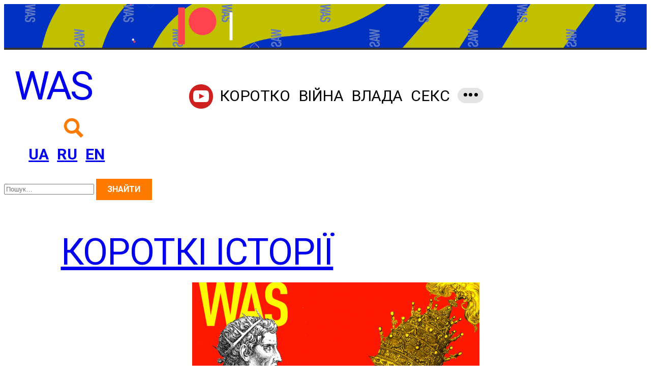

--- FILE ---
content_type: text/html; charset=UTF-8
request_url: https://was.media/microformats/korona-sulejmana/
body_size: 33519
content:
<!DOCTYPE html><html class="no-js" lang="uk-UK"><head> <!-- Google Tag Manager --> <script>(function(w,d,s,l,i){w[l]=w[l]||[];w[l].push({'gtm.start':
new Date().getTime(),event:'gtm.js'});var f=d.getElementsByTagName(s)[0],j=d.createElement(s),dl=l!='dataLayer'?'&l='+l:'';j.async=true;j.src=
'https://www.googletagmanager.com/gtm.js?id='+i+dl;f.parentNode.insertBefore(j,f);
})(window,document,'script','dataLayer','GTM-KPDXDL6');</script> <!-- End Google Tag Manager --> <script async src="https://pagead2.googlesyndication.com/pagead/js/adsbygoogle.js?client=ca-pub-8669554546985411"
crossorigin="anonymous"></script> <link rel="dns-prefetch" href="//was.imgix.net"/> <meta charset="UTF-8"/> <meta name="viewport" content="width=device-width,initial-scale=1"> <meta name="theme-color" content="#ffffff"> <link rel="apple-touch-icon" href="/apple-touch-icon.png"> <link rel="icon" type="image/png" sizes="32x32" href="/favicon-32x32.png"> <link rel="icon" type="image/png" sizes="16x16" href="/favicon-16x16.png"> <link rel="manifest" href="/manifest.json"> <link rel="mask-icon" href="/safari-pinned-tab.svg" color="#ff7300"> <style>@import url(//hello.myfonts.net/count/3815fe);.flex-row{-webkit-box-orient:horizontal!important;-ms-flex-direction:row!important;flex-direction:row!important}.flex-column,.flex-row{-webkit-box-direction:normal!important}.flex-column{-webkit-box-orient:vertical!important;-ms-flex-direction:column!important;flex-direction:column!important}.flex-row-reverse{-webkit-box-orient:horizontal!important;-ms-flex-direction:row-reverse!important;flex-direction:row-reverse!important}.flex-column-reverse,.flex-row-reverse{-webkit-box-direction:reverse!important}.flex-column-reverse{-webkit-box-orient:vertical!important;-ms-flex-direction:column-reverse!important;flex-direction:column-reverse!important}.flex-wrap{-ms-flex-wrap:wrap!important;flex-wrap:wrap!important}.flex-nowrap{-ms-flex-wrap:nowrap!important;flex-wrap:nowrap!important}.flex-wrap-reverse{-ms-flex-wrap:wrap-reverse!important;flex-wrap:wrap-reverse!important}.flex-fill{-webkit-box-flex:1!important;-ms-flex:1 1 auto!important;flex:1 1 auto!important}.flex-grow-0{-webkit-box-flex:0!important;-ms-flex-positive:0!important;flex-grow:0!important}.flex-grow-1{-webkit-box-flex:1!important;-ms-flex-positive:1!important;flex-grow:1!important}.flex-shrink-0{-ms-flex-negative:0!important;flex-shrink:0!important}.flex-shrink-1{-ms-flex-negative:1!important;flex-shrink:1!important}.justify-content-start{-webkit-box-pack:start!important;-ms-flex-pack:start!important;justify-content:flex-start!important}.justify-content-end{-webkit-box-pack:end!important;-ms-flex-pack:end!important;justify-content:flex-end!important}.justify-content-center{-webkit-box-pack:center!important;-ms-flex-pack:center!important;justify-content:center!important}.justify-content-between{-webkit-box-pack:justify!important;-ms-flex-pack:justify!important;justify-content:space-between!important}.justify-content-around{-ms-flex-pack:distribute!important;justify-content:space-around!important}.align-items-start{-webkit-box-align:start!important;-ms-flex-align:start!important;align-items:flex-start!important}.align-items-end{-webkit-box-align:end!important;-ms-flex-align:end!important;align-items:flex-end!important}.align-items-center{-webkit-box-align:center!important;-ms-flex-align:center!important;align-items:center!important}.align-items-baseline{-webkit-box-align:baseline!important;-ms-flex-align:baseline!important;align-items:baseline!important}.align-items-stretch{-webkit-box-align:stretch!important;-ms-flex-align:stretch!important;align-items:stretch!important}.align-content-start{-ms-flex-line-pack:start!important;align-content:flex-start!important}.align-content-end{-ms-flex-line-pack:end!important;align-content:flex-end!important}.align-content-center{-ms-flex-line-pack:center!important;align-content:center!important}.align-content-between{-ms-flex-line-pack:justify!important;align-content:space-between!important}.align-content-around{-ms-flex-line-pack:distribute!important;align-content:space-around!important}.align-content-stretch{-ms-flex-line-pack:stretch!important;align-content:stretch!important}.align-self-auto{-ms-flex-item-align:auto!important;align-self:auto!important}.align-self-start{-ms-flex-item-align:start!important;align-self:flex-start!important}.align-self-end{-ms-flex-item-align:end!important;align-self:flex-end!important}.align-self-center{-ms-flex-item-align:center!important;align-self:center!important}.align-self-baseline{-ms-flex-item-align:baseline!important;align-self:baseline!important}.align-self-stretch{-ms-flex-item-align:stretch!important;align-self:stretch!important}@media (min-width:568px){.flex-sm-row{-webkit-box-orient:horizontal!important;-ms-flex-direction:row!important;flex-direction:row!important}.flex-sm-column,.flex-sm-row{-webkit-box-direction:normal!important}.flex-sm-column{-webkit-box-orient:vertical!important;-ms-flex-direction:column!important;flex-direction:column!important}.flex-sm-row-reverse{-webkit-box-orient:horizontal!important;-webkit-box-direction:reverse!important;-ms-flex-direction:row-reverse!important;flex-direction:row-reverse!important}.flex-sm-column-reverse{-webkit-box-orient:vertical!important;-webkit-box-direction:reverse!important;-ms-flex-direction:column-reverse!important;flex-direction:column-reverse!important}.flex-sm-wrap{-ms-flex-wrap:wrap!important;flex-wrap:wrap!important}.flex-sm-nowrap{-ms-flex-wrap:nowrap!important;flex-wrap:nowrap!important}.flex-sm-wrap-reverse{-ms-flex-wrap:wrap-reverse!important;flex-wrap:wrap-reverse!important}.flex-sm-fill{-webkit-box-flex:1!important;-ms-flex:1 1 auto!important;flex:1 1 auto!important}.flex-sm-grow-0{-webkit-box-flex:0!important;-ms-flex-positive:0!important;flex-grow:0!important}.flex-sm-grow-1{-webkit-box-flex:1!important;-ms-flex-positive:1!important;flex-grow:1!important}.flex-sm-shrink-0{-ms-flex-negative:0!important;flex-shrink:0!important}.flex-sm-shrink-1{-ms-flex-negative:1!important;flex-shrink:1!important}.justify-content-sm-start{-webkit-box-pack:start!important;-ms-flex-pack:start!important;justify-content:flex-start!important}.justify-content-sm-end{-webkit-box-pack:end!important;-ms-flex-pack:end!important;justify-content:flex-end!important}.justify-content-sm-center{-webkit-box-pack:center!important;-ms-flex-pack:center!important;justify-content:center!important}.justify-content-sm-between{-webkit-box-pack:justify!important;-ms-flex-pack:justify!important;justify-content:space-between!important}.justify-content-sm-around{-ms-flex-pack:distribute!important;justify-content:space-around!important}.align-items-sm-start{-webkit-box-align:start!important;-ms-flex-align:start!important;align-items:flex-start!important}.align-items-sm-end{-webkit-box-align:end!important;-ms-flex-align:end!important;align-items:flex-end!important}.align-items-sm-center{-webkit-box-align:center!important;-ms-flex-align:center!important;align-items:center!important}.align-items-sm-baseline{-webkit-box-align:baseline!important;-ms-flex-align:baseline!important;align-items:baseline!important}.align-items-sm-stretch{-webkit-box-align:stretch!important;-ms-flex-align:stretch!important;align-items:stretch!important}.align-content-sm-start{-ms-flex-line-pack:start!important;align-content:flex-start!important}.align-content-sm-end{-ms-flex-line-pack:end!important;align-content:flex-end!important}.align-content-sm-center{-ms-flex-line-pack:center!important;align-content:center!important}.align-content-sm-between{-ms-flex-line-pack:justify!important;align-content:space-between!important}.align-content-sm-around{-ms-flex-line-pack:distribute!important;align-content:space-around!important}.align-content-sm-stretch{-ms-flex-line-pack:stretch!important;align-content:stretch!important}.align-self-sm-auto{-ms-flex-item-align:auto!important;align-self:auto!important}.align-self-sm-start{-ms-flex-item-align:start!important;align-self:flex-start!important}.align-self-sm-end{-ms-flex-item-align:end!important;align-self:flex-end!important}.align-self-sm-center{-ms-flex-item-align:center!important;align-self:center!important}.align-self-sm-baseline{-ms-flex-item-align:baseline!important;align-self:baseline!important}.align-self-sm-stretch{-ms-flex-item-align:stretch!important;align-self:stretch!important}}@media (min-width:737px){.flex-md-row{-webkit-box-orient:horizontal!important;-ms-flex-direction:row!important;flex-direction:row!important}.flex-md-column,.flex-md-row{-webkit-box-direction:normal!important}.flex-md-column{-webkit-box-orient:vertical!important;-ms-flex-direction:column!important;flex-direction:column!important}.flex-md-row-reverse{-webkit-box-orient:horizontal!important;-webkit-box-direction:reverse!important;-ms-flex-direction:row-reverse!important;flex-direction:row-reverse!important}.flex-md-column-reverse{-webkit-box-orient:vertical!important;-webkit-box-direction:reverse!important;-ms-flex-direction:column-reverse!important;flex-direction:column-reverse!important}.flex-md-wrap{-ms-flex-wrap:wrap!important;flex-wrap:wrap!important}.flex-md-nowrap{-ms-flex-wrap:nowrap!important;flex-wrap:nowrap!important}.flex-md-wrap-reverse{-ms-flex-wrap:wrap-reverse!important;flex-wrap:wrap-reverse!important}.flex-md-fill{-webkit-box-flex:1!important;-ms-flex:1 1 auto!important;flex:1 1 auto!important}.flex-md-grow-0{-webkit-box-flex:0!important;-ms-flex-positive:0!important;flex-grow:0!important}.flex-md-grow-1{-webkit-box-flex:1!important;-ms-flex-positive:1!important;flex-grow:1!important}.flex-md-shrink-0{-ms-flex-negative:0!important;flex-shrink:0!important}.flex-md-shrink-1{-ms-flex-negative:1!important;flex-shrink:1!important}.justify-content-md-start{-webkit-box-pack:start!important;-ms-flex-pack:start!important;justify-content:flex-start!important}.justify-content-md-end{-webkit-box-pack:end!important;-ms-flex-pack:end!important;justify-content:flex-end!important}.justify-content-md-center{-webkit-box-pack:center!important;-ms-flex-pack:center!important;justify-content:center!important}.justify-content-md-between{-webkit-box-pack:justify!important;-ms-flex-pack:justify!important;justify-content:space-between!important}.justify-content-md-around{-ms-flex-pack:distribute!important;justify-content:space-around!important}.align-items-md-start{-webkit-box-align:start!important;-ms-flex-align:start!important;align-items:flex-start!important}.align-items-md-end{-webkit-box-align:end!important;-ms-flex-align:end!important;align-items:flex-end!important}.align-items-md-center{-webkit-box-align:center!important;-ms-flex-align:center!important;align-items:center!important}.align-items-md-baseline{-webkit-box-align:baseline!important;-ms-flex-align:baseline!important;align-items:baseline!important}.align-items-md-stretch{-webkit-box-align:stretch!important;-ms-flex-align:stretch!important;align-items:stretch!important}.align-content-md-start{-ms-flex-line-pack:start!important;align-content:flex-start!important}.align-content-md-end{-ms-flex-line-pack:end!important;align-content:flex-end!important}.align-content-md-center{-ms-flex-line-pack:center!important;align-content:center!important}.align-content-md-between{-ms-flex-line-pack:justify!important;align-content:space-between!important}.align-content-md-around{-ms-flex-line-pack:distribute!important;align-content:space-around!important}.align-content-md-stretch{-ms-flex-line-pack:stretch!important;align-content:stretch!important}.align-self-md-auto{-ms-flex-item-align:auto!important;align-self:auto!important}.align-self-md-start{-ms-flex-item-align:start!important;align-self:flex-start!important}.align-self-md-end{-ms-flex-item-align:end!important;align-self:flex-end!important}.align-self-md-center{-ms-flex-item-align:center!important;align-self:center!important}.align-self-md-baseline{-ms-flex-item-align:baseline!important;align-self:baseline!important}.align-self-md-stretch{-ms-flex-item-align:stretch!important;align-self:stretch!important}}@media (min-width:1008px){.flex-lg-row{-webkit-box-orient:horizontal!important;-ms-flex-direction:row!important;flex-direction:row!important}.flex-lg-column,.flex-lg-row{-webkit-box-direction:normal!important}.flex-lg-column{-webkit-box-orient:vertical!important;-ms-flex-direction:column!important;flex-direction:column!important}.flex-lg-row-reverse{-webkit-box-orient:horizontal!important;-webkit-box-direction:reverse!important;-ms-flex-direction:row-reverse!important;flex-direction:row-reverse!important}.flex-lg-column-reverse{-webkit-box-orient:vertical!important;-webkit-box-direction:reverse!important;-ms-flex-direction:column-reverse!important;flex-direction:column-reverse!important}.flex-lg-wrap{-ms-flex-wrap:wrap!important;flex-wrap:wrap!important}.flex-lg-nowrap{-ms-flex-wrap:nowrap!important;flex-wrap:nowrap!important}.flex-lg-wrap-reverse{-ms-flex-wrap:wrap-reverse!important;flex-wrap:wrap-reverse!important}.flex-lg-fill{-webkit-box-flex:1!important;-ms-flex:1 1 auto!important;flex:1 1 auto!important}.flex-lg-grow-0{-webkit-box-flex:0!important;-ms-flex-positive:0!important;flex-grow:0!important}.flex-lg-grow-1{-webkit-box-flex:1!important;-ms-flex-positive:1!important;flex-grow:1!important}.flex-lg-shrink-0{-ms-flex-negative:0!important;flex-shrink:0!important}.flex-lg-shrink-1{-ms-flex-negative:1!important;flex-shrink:1!important}.justify-content-lg-start{-webkit-box-pack:start!important;-ms-flex-pack:start!important;justify-content:flex-start!important}.justify-content-lg-end{-webkit-box-pack:end!important;-ms-flex-pack:end!important;justify-content:flex-end!important}.justify-content-lg-center{-webkit-box-pack:center!important;-ms-flex-pack:center!important;justify-content:center!important}.justify-content-lg-between{-webkit-box-pack:justify!important;-ms-flex-pack:justify!important;justify-content:space-between!important}.justify-content-lg-around{-ms-flex-pack:distribute!important;justify-content:space-around!important}.align-items-lg-start{-webkit-box-align:start!important;-ms-flex-align:start!important;align-items:flex-start!important}.align-items-lg-end{-webkit-box-align:end!important;-ms-flex-align:end!important;align-items:flex-end!important}.align-items-lg-center{-webkit-box-align:center!important;-ms-flex-align:center!important;align-items:center!important}.align-items-lg-baseline{-webkit-box-align:baseline!important;-ms-flex-align:baseline!important;align-items:baseline!important}.align-items-lg-stretch{-webkit-box-align:stretch!important;-ms-flex-align:stretch!important;align-items:stretch!important}.align-content-lg-start{-ms-flex-line-pack:start!important;align-content:flex-start!important}.align-content-lg-end{-ms-flex-line-pack:end!important;align-content:flex-end!important}.align-content-lg-center{-ms-flex-line-pack:center!important;align-content:center!important}.align-content-lg-between{-ms-flex-line-pack:justify!important;align-content:space-between!important}.align-content-lg-around{-ms-flex-line-pack:distribute!important;align-content:space-around!important}.align-content-lg-stretch{-ms-flex-line-pack:stretch!important;align-content:stretch!important}.align-self-lg-auto{-ms-flex-item-align:auto!important;align-self:auto!important}.align-self-lg-start{-ms-flex-item-align:start!important;align-self:flex-start!important}.align-self-lg-end{-ms-flex-item-align:end!important;align-self:flex-end!important}.align-self-lg-center{-ms-flex-item-align:center!important;align-self:center!important}.align-self-lg-baseline{-ms-flex-item-align:baseline!important;align-self:baseline!important}.align-self-lg-stretch{-ms-flex-item-align:stretch!important;align-self:stretch!important}}@media (min-width:1100px){.flex-xl-row{-webkit-box-orient:horizontal!important;-ms-flex-direction:row!important;flex-direction:row!important}.flex-xl-column,.flex-xl-row{-webkit-box-direction:normal!important}.flex-xl-column{-webkit-box-orient:vertical!important;-ms-flex-direction:column!important;flex-direction:column!important}.flex-xl-row-reverse{-webkit-box-orient:horizontal!important;-webkit-box-direction:reverse!important;-ms-flex-direction:row-reverse!important;flex-direction:row-reverse!important}.flex-xl-column-reverse{-webkit-box-orient:vertical!important;-webkit-box-direction:reverse!important;-ms-flex-direction:column-reverse!important;flex-direction:column-reverse!important}.flex-xl-wrap{-ms-flex-wrap:wrap!important;flex-wrap:wrap!important}.flex-xl-nowrap{-ms-flex-wrap:nowrap!important;flex-wrap:nowrap!important}.flex-xl-wrap-reverse{-ms-flex-wrap:wrap-reverse!important;flex-wrap:wrap-reverse!important}.flex-xl-fill{-webkit-box-flex:1!important;-ms-flex:1 1 auto!important;flex:1 1 auto!important}.flex-xl-grow-0{-webkit-box-flex:0!important;-ms-flex-positive:0!important;flex-grow:0!important}.flex-xl-grow-1{-webkit-box-flex:1!important;-ms-flex-positive:1!important;flex-grow:1!important}.flex-xl-shrink-0{-ms-flex-negative:0!important;flex-shrink:0!important}.flex-xl-shrink-1{-ms-flex-negative:1!important;flex-shrink:1!important}.justify-content-xl-start{-webkit-box-pack:start!important;-ms-flex-pack:start!important;justify-content:flex-start!important}.justify-content-xl-end{-webkit-box-pack:end!important;-ms-flex-pack:end!important;justify-content:flex-end!important}.justify-content-xl-center{-webkit-box-pack:center!important;-ms-flex-pack:center!important;justify-content:center!important}.justify-content-xl-between{-webkit-box-pack:justify!important;-ms-flex-pack:justify!important;justify-content:space-between!important}.justify-content-xl-around{-ms-flex-pack:distribute!important;justify-content:space-around!important}.align-items-xl-start{-webkit-box-align:start!important;-ms-flex-align:start!important;align-items:flex-start!important}.align-items-xl-end{-webkit-box-align:end!important;-ms-flex-align:end!important;align-items:flex-end!important}.align-items-xl-center{-webkit-box-align:center!important;-ms-flex-align:center!important;align-items:center!important}.align-items-xl-baseline{-webkit-box-align:baseline!important;-ms-flex-align:baseline!important;align-items:baseline!important}.align-items-xl-stretch{-webkit-box-align:stretch!important;-ms-flex-align:stretch!important;align-items:stretch!important}.align-content-xl-start{-ms-flex-line-pack:start!important;align-content:flex-start!important}.align-content-xl-end{-ms-flex-line-pack:end!important;align-content:flex-end!important}.align-content-xl-center{-ms-flex-line-pack:center!important;align-content:center!important}.align-content-xl-between{-ms-flex-line-pack:justify!important;align-content:space-between!important}.align-content-xl-around{-ms-flex-line-pack:distribute!important;align-content:space-around!important}.align-content-xl-stretch{-ms-flex-line-pack:stretch!important;align-content:stretch!important}.align-self-xl-auto{-ms-flex-item-align:auto!important;align-self:auto!important}.align-self-xl-start{-ms-flex-item-align:start!important;align-self:flex-start!important}.align-self-xl-end{-ms-flex-item-align:end!important;align-self:flex-end!important}.align-self-xl-center{-ms-flex-item-align:center!important;align-self:center!important}.align-self-xl-baseline{-ms-flex-item-align:baseline!important;align-self:baseline!important}.align-self-xl-stretch{-ms-flex-item-align:stretch!important;align-self:stretch!important}}@media (min-width:1817px){.flex-xxl-row{-webkit-box-orient:horizontal!important;-ms-flex-direction:row!important;flex-direction:row!important}.flex-xxl-column,.flex-xxl-row{-webkit-box-direction:normal!important}.flex-xxl-column{-webkit-box-orient:vertical!important;-ms-flex-direction:column!important;flex-direction:column!important}.flex-xxl-row-reverse{-webkit-box-orient:horizontal!important;-webkit-box-direction:reverse!important;-ms-flex-direction:row-reverse!important;flex-direction:row-reverse!important}.flex-xxl-column-reverse{-webkit-box-orient:vertical!important;-webkit-box-direction:reverse!important;-ms-flex-direction:column-reverse!important;flex-direction:column-reverse!important}.flex-xxl-wrap{-ms-flex-wrap:wrap!important;flex-wrap:wrap!important}.flex-xxl-nowrap{-ms-flex-wrap:nowrap!important;flex-wrap:nowrap!important}.flex-xxl-wrap-reverse{-ms-flex-wrap:wrap-reverse!important;flex-wrap:wrap-reverse!important}.flex-xxl-fill{-webkit-box-flex:1!important;-ms-flex:1 1 auto!important;flex:1 1 auto!important}.flex-xxl-grow-0{-webkit-box-flex:0!important;-ms-flex-positive:0!important;flex-grow:0!important}.flex-xxl-grow-1{-webkit-box-flex:1!important;-ms-flex-positive:1!important;flex-grow:1!important}.flex-xxl-shrink-0{-ms-flex-negative:0!important;flex-shrink:0!important}.flex-xxl-shrink-1{-ms-flex-negative:1!important;flex-shrink:1!important}.justify-content-xxl-start{-webkit-box-pack:start!important;-ms-flex-pack:start!important;justify-content:flex-start!important}.justify-content-xxl-end{-webkit-box-pack:end!important;-ms-flex-pack:end!important;justify-content:flex-end!important}.justify-content-xxl-center{-webkit-box-pack:center!important;-ms-flex-pack:center!important;justify-content:center!important}.justify-content-xxl-between{-webkit-box-pack:justify!important;-ms-flex-pack:justify!important;justify-content:space-between!important}.justify-content-xxl-around{-ms-flex-pack:distribute!important;justify-content:space-around!important}.align-items-xxl-start{-webkit-box-align:start!important;-ms-flex-align:start!important;align-items:flex-start!important}.align-items-xxl-end{-webkit-box-align:end!important;-ms-flex-align:end!important;align-items:flex-end!important}.align-items-xxl-center{-webkit-box-align:center!important;-ms-flex-align:center!important;align-items:center!important}.align-items-xxl-baseline{-webkit-box-align:baseline!important;-ms-flex-align:baseline!important;align-items:baseline!important}.align-items-xxl-stretch{-webkit-box-align:stretch!important;-ms-flex-align:stretch!important;align-items:stretch!important}.align-content-xxl-start{-ms-flex-line-pack:start!important;align-content:flex-start!important}.align-content-xxl-end{-ms-flex-line-pack:end!important;align-content:flex-end!important}.align-content-xxl-center{-ms-flex-line-pack:center!important;align-content:center!important}.align-content-xxl-between{-ms-flex-line-pack:justify!important;align-content:space-between!important}.align-content-xxl-around{-ms-flex-line-pack:distribute!important;align-content:space-around!important}.align-content-xxl-stretch{-ms-flex-line-pack:stretch!important;align-content:stretch!important}.align-self-xxl-auto{-ms-flex-item-align:auto!important;align-self:auto!important}.align-self-xxl-start{-ms-flex-item-align:start!important;align-self:flex-start!important}.align-self-xxl-end{-ms-flex-item-align:end!important;align-self:flex-end!important}.align-self-xxl-center{-ms-flex-item-align:center!important;align-self:center!important}.align-self-xxl-baseline{-ms-flex-item-align:baseline!important;align-self:baseline!important}.align-self-xxl-stretch{-ms-flex-item-align:stretch!important;align-self:stretch!important}}.editor_txt ol li,.editor_txt ul li{-webkit-hyphens:auto;-ms-hyphens:auto;hyphens:auto}@font-face{font-family:DinCondensed;font-weight:700;font-style:normal;src:url(/wp-content/themes/wasmedia/assets/fonts/3815FE_0_0.eot);src:url(/wp-content/themes/wasmedia/assets/fonts/3815FE_0_0.eot?#iefix) format("embedded-opentype"),url(/wp-content/themes/wasmedia/assets/fonts/3815FE_0_0.woff2) format("woff2"),url(/wp-content/themes/wasmedia/assets/fonts/3815FE_0_0.woff) format("woff"),url(/wp-content/themes/wasmedia/assets/fonts/3815FE_0_0.ttf) format("truetype")}.invisible{visibility:hidden!important}.hidden-xs-up{display:none!important}@media (max-width:567px){.hidden-xs-down{display:none!important}}@media (min-width:568px){.hidden-sm-up{display:none!important}}@media (max-width:736px){.hidden-sm-down{display:none!important}}@media (min-width:737px){.hidden-md-up{display:none!important}}@media (max-width:1007px){.hidden-md-down{display:none!important}}@media (min-width:1008px){.hidden-lg-up{display:none!important}}@media (max-width:1099px){.hidden-lg-down{display:none!important}}@media (min-width:1100px){.hidden-xl-up{display:none!important}}@media (max-width:1816px){.hidden-xl-down{display:none!important}}@media (min-width:1817px){.hidden-xxl-up{display:none!important}}.hidden-xxl-down,.visible-print-block{display:none!important}@media print{.visible-print-block{display:block!important}}.visible-print-inline{display:none!important}@media print{.visible-print-inline{display:inline!important}}.visible-print-inline-block{display:none!important}@media print{.visible-print-inline-block{display:inline-block!important}}@media print{.hidden-print{display:none!important}}.hidden{visibility:hidden;opacity:0}.float-left{float:left}.float-right{float:right}*{-webkit-font-smoothing:antialiased}::-moz-selection{background-color:#ff7b00;color:#fff}::selection{background-color:#ff7b00;color:#fff}.h1,.h2,.h3,.h4,.h5,.h6,h1,h2,h3,h4,h5,h6{margin-bottom:1rem;font-family:DinCondensed,Roboto,Helvetica Neue,Arial,sans-serif;font-weight:400;line-height:1.2;color:inherit;letter-spacing:-.015em;text-transform:uppercase}.h1,h1{font-size:2.3rem}.h2,h2{font-size:2rem}.h3,h3{font-size:1.75rem}.h4,h4{font-size:1.32rem}.h5,h5{font-size:1.25rem}.h6,h6{font-size:1.5rem}.lead{font-size:1.35rem;font-weight:600;line-height:1.2}.display-1{font-size:6rem}.display-1,.display-2{font-weight:400;line-height:1.2}.display-2{font-size:3.5rem}@media (min-width:737px){.display-2{font-size:5.5rem}}.display-3{font-size:2.3rem;font-weight:400;line-height:1.2}@media (min-width:737px){.display-3{font-size:4.5rem}}.display-4{font-size:2.3rem;font-weight:400;line-height:1.2}@media (min-width:737px){.display-4{font-size:3.5rem}}.small,small{font-size:80%;font-weight:400}.blockquote{padding:.5rem 1rem;margin-bottom:1rem;font-size:2.3rem;border-left:.25rem solid #eceeef}.layout_main{position:relative;margin-left:auto;margin-right:auto;padding-right:20px;padding-left:20px;width:480px;max-width:100%}@media (min-width:568px){.layout_main{padding-right:10px;padding-left:10px}}@media (min-width:737px){.layout_main{padding-right:20px;padding-left:20px}}@media (min-width:1008px){.layout_main{padding-right:5px;padding-left:5px}}@media (min-width:1100px){.layout_main{padding-right:20px;padding-left:20px}}@media (min-width:1817px){.layout_main{padding-right:20px;padding-left:20px}}@media (min-width:568px){.layout_main{width:568px;max-width:100%}}@media (min-width:737px){.layout_main{width:720px;max-width:100%}}@media (min-width:1008px){.layout_main{width:991px;max-width:100%}}@media (min-width:1100px){.layout_main{width:1081px;max-width:100%}}@media (min-width:1817px){.layout_main{width:1800px;max-width:100%}}@media (min-width:1100px){.layout_fixed .layout_main{width:1081px}}.row{display:-webkit-box;display:-ms-flexbox;display:flex;-ms-flex-wrap:wrap;flex-wrap:wrap;margin-right:-20px;margin-left:-20px}@media (min-width:568px){.row{margin-right:-10px;margin-left:-10px}}@media (min-width:737px){.row{margin-right:-20px;margin-left:-20px}}@media (min-width:1008px){.row{margin-right:-5px;margin-left:-5px}}@media (min-width:1100px){.row{margin-right:-20px;margin-left:-20px}}@media (min-width:1817px){.row{margin-right:-20px;margin-left:-20px}}.no-gutters{margin-right:0;margin-left:0}.no-gutters>.col,.no-gutters>[class*=col-]{padding-right:0;padding-left:0}.col{position:relative;width:100%;min-height:1px;padding-right:20px;padding-left:20px}@media (min-width:568px){.col{padding-right:10px;padding-left:10px}}@media (min-width:737px){.col{padding-right:20px;padding-left:20px}}@media (min-width:1008px){.col{padding-right:5px;padding-left:5px}}@media (min-width:1100px){.col{padding-right:20px;padding-left:20px}}@media (min-width:1817px){.col{padding-right:20px;padding-left:20px}}.nav{display:-webkit-box;display:-ms-flexbox;display:flex;padding-left:0;margin-bottom:0;list-style:none}.nav-link{display:block;padding:.5em 1em}.nav-link:focus,.nav-link:hover{text-decoration:none}.nav-link.disabled{color:#000;cursor:not-allowed}.nav-tabs{border-bottom:1px solid #ddd}.nav-tabs .nav-item{margin-bottom:-1px}.nav-tabs .nav-link{border:1px solid rgba(0,0,0,0);border-top-right-radius:.25rem;border-top-left-radius:.25rem}.nav-tabs .nav-link:focus,.nav-tabs .nav-link:hover{border-color:#eceeef #eceeef #ddd}.nav-tabs .nav-link.disabled{color:#000;background-color:rgba(0,0,0,0);border-color:rgba(0,0,0,0)}.nav-tabs .nav-item.show .nav-link,.nav-tabs .nav-link.active{color:#696969;background-color:#fff;border-color:#ddd #ddd #fff}.nav-tabs .dropdown-menu{margin-top:-1px;border-top-right-radius:0;border-top-left-radius:0}.nav-pills .nav-link{border-radius:.25rem}.nav-pills .nav-item.show .nav-link,.nav-pills .nav-link.active{color:#fff;cursor:default;background-color:#ff7b00}.nav-fill .nav-item{-webkit-box-flex:1;-ms-flex:1 1 auto;flex:1 1 auto;text-align:center}.nav-justified .nav-item{-webkit-box-flex:1;-ms-flex:1 1 100%;flex:1 1 100%;text-align:center}.tab-content>.tab-pane{display:none}.tab-content>.active{display:block}.navbar{position:relative;display:-webkit-box;display:-ms-flexbox;display:flex;-webkit-box-orient:vertical;-webkit-box-direction:normal;-ms-flex-direction:column;flex-direction:column;padding:.5rem 1rem}.navbar-main{letter-spacing:-.015em;font-family:DinCondensed,Roboto,Helvetica Neue,Arial,sans-serif;font-size:1.9rem;text-transform:uppercase}.navbar-nav{display:-webkit-box;display:-ms-flexbox;display:flex;-webkit-box-orient:vertical;-webkit-box-direction:normal;-ms-flex-direction:column;flex-direction:column;padding-left:0;margin-bottom:0;list-style:none}.navbar-nav .nav-item-heading{margin-bottom:1rem}.navbar-nav .nav-link{overflow:hidden;-o-text-overflow:ellipsis;text-overflow:ellipsis;padding-right:0;padding-left:0}.nav-link{text-decoration:none;color:#000}.nav-link:hover{color:#696969}.nav-link-brand{color:#ff7b00}.navbar-toggler{-ms-flex-item-align:start;align-self:flex-start;padding:.5rem;font-size:1.25rem;line-height:1;background:rgba(0,0,0,0);border:1px solid rgba(0,0,0,0);border-radius:.25rem}.navbar-toggler:focus,.navbar-toggler:hover{text-decoration:none}@media (max-width:567px){.navbar-toggleable .navbar-nav .dropdown-menu{position:static;float:none}.navbar-toggleable>.container{padding-right:0;padding-left:0}}@media (min-width:568px){.navbar-toggleable{-ms-flex-wrap:nowrap;flex-wrap:nowrap;-webkit-box-align:center;-ms-flex-align:center;align-items:center}.navbar-toggleable,.navbar-toggleable .navbar-nav{-webkit-box-orient:horizontal;-webkit-box-direction:normal;-ms-flex-direction:row;flex-direction:row}.navbar-toggleable .navbar-nav .nav-link{padding-right:.5rem;padding-left:.5rem}.navbar-toggleable>.container{display:-webkit-box;display:-ms-flexbox;display:flex;-ms-flex-wrap:nowrap;flex-wrap:nowrap;-webkit-box-align:center;-ms-flex-align:center;align-items:center}.navbar-toggleable .navbar-collapse{display:-webkit-box!important;display:-ms-flexbox!important;display:flex!important;width:100%}.navbar-toggleable .navbar-toggler{display:none}}@media (max-width:736px){.navbar-toggleable-sm .navbar-nav .dropdown-menu{position:static;float:none}.navbar-toggleable-sm>.container{padding-right:0;padding-left:0}}@media (min-width:737px){.navbar-toggleable-sm{-ms-flex-wrap:nowrap;flex-wrap:nowrap;-webkit-box-align:center;-ms-flex-align:center;align-items:center}.navbar-toggleable-sm,.navbar-toggleable-sm .navbar-nav{-webkit-box-orient:horizontal;-webkit-box-direction:normal;-ms-flex-direction:row;flex-direction:row}.navbar-toggleable-sm .navbar-nav .nav-link{padding-right:.5rem;padding-left:.5rem}.navbar-toggleable-sm>.container{display:-webkit-box;display:-ms-flexbox;display:flex;-ms-flex-wrap:nowrap;flex-wrap:nowrap;-webkit-box-align:center;-ms-flex-align:center;align-items:center}.navbar-toggleable-sm .navbar-collapse{display:-webkit-box!important;display:-ms-flexbox!important;display:flex!important;width:100%}.navbar-toggleable-sm .navbar-toggler{display:none}}@media (max-width:1007px){.navbar-toggleable-md .navbar-nav .dropdown-menu{position:static;float:none}.navbar-toggleable-md>.container{padding-right:0;padding-left:0}}@media (min-width:1008px){.navbar-toggleable-md{-ms-flex-wrap:nowrap;flex-wrap:nowrap;-webkit-box-align:center;-ms-flex-align:center;align-items:center}.navbar-toggleable-md,.navbar-toggleable-md .navbar-nav{-webkit-box-orient:horizontal;-webkit-box-direction:normal;-ms-flex-direction:row;flex-direction:row}.navbar-toggleable-md .navbar-nav .nav-link{padding-right:.5rem;padding-left:.5rem}.navbar-toggleable-md>.container{display:-webkit-box;display:-ms-flexbox;display:flex;-ms-flex-wrap:nowrap;flex-wrap:nowrap;-webkit-box-align:center;-ms-flex-align:center;align-items:center}.navbar-toggleable-md .navbar-collapse{display:-webkit-box!important;display:-ms-flexbox!important;display:flex!important;width:100%}.navbar-toggleable-md .navbar-toggler{display:none}}@media (max-width:1099px){.navbar-toggleable-lg .navbar-nav .dropdown-menu{position:static;float:none}.navbar-toggleable-lg>.container{padding-right:0;padding-left:0}}@media (min-width:1100px){.navbar-toggleable-lg{-ms-flex-wrap:nowrap;flex-wrap:nowrap;-webkit-box-align:center;-ms-flex-align:center;align-items:center}.navbar-toggleable-lg,.navbar-toggleable-lg .navbar-nav{-webkit-box-orient:horizontal;-webkit-box-direction:normal;-ms-flex-direction:row;flex-direction:row}.navbar-toggleable-lg .navbar-nav .nav-link{padding-right:.5rem;padding-left:.5rem}.navbar-toggleable-lg>.container{display:-webkit-box;display:-ms-flexbox;display:flex;-ms-flex-wrap:nowrap;flex-wrap:nowrap;-webkit-box-align:center;-ms-flex-align:center;align-items:center}.navbar-toggleable-lg .navbar-collapse{display:-webkit-box!important;display:-ms-flexbox!important;display:flex!important;width:100%}.navbar-toggleable-lg .navbar-toggler{display:none}}@media (max-width:1816px){.navbar-toggleable-xl .navbar-nav .dropdown-menu{position:static;float:none}.navbar-toggleable-xl>.container{padding-right:0;padding-left:0}}@media (min-width:1817px){.navbar-toggleable-xl{-ms-flex-wrap:nowrap;flex-wrap:nowrap;-webkit-box-align:center;-ms-flex-align:center;align-items:center}.navbar-toggleable-xl,.navbar-toggleable-xl .navbar-nav{-webkit-box-orient:horizontal;-webkit-box-direction:normal;-ms-flex-direction:row;flex-direction:row}.navbar-toggleable-xl .navbar-nav .nav-link{padding-right:.5rem;padding-left:.5rem}.navbar-toggleable-xl>.container{display:-webkit-box;display:-ms-flexbox;display:flex;-ms-flex-wrap:nowrap;flex-wrap:nowrap;-webkit-box-align:center;-ms-flex-align:center;align-items:center}.navbar-toggleable-xl .navbar-collapse{display:-webkit-box!important;display:-ms-flexbox!important;display:flex!important;width:100%}.navbar-toggleable-xl .navbar-toggler{display:none}}.navbar-toggleable-xxl{-webkit-box-orient:horizontal;-webkit-box-direction:normal;-ms-flex-direction:row;flex-direction:row;-ms-flex-wrap:nowrap;flex-wrap:nowrap;-webkit-box-align:center;-ms-flex-align:center;align-items:center}.navbar-toggleable-xxl .navbar-nav .dropdown-menu{position:static;float:none}.navbar-toggleable-xxl>.container{padding-right:0;padding-left:0}.navbar-toggleable-xxl .navbar-nav{-webkit-box-orient:horizontal;-webkit-box-direction:normal;-ms-flex-direction:row;flex-direction:row}.navbar-toggleable-xxl .navbar-nav .nav-link{padding-right:.5rem;padding-left:.5rem}.navbar-toggleable-xxl>.container{display:-webkit-box;display:-ms-flexbox;display:flex;-ms-flex-wrap:nowrap;flex-wrap:nowrap;-webkit-box-align:center;-ms-flex-align:center;align-items:center}.navbar-toggleable-xxl .navbar-collapse{display:-webkit-box!important;display:-ms-flexbox!important;display:flex!important;width:100%}.navbar-toggleable-xxl .navbar-toggler{display:none}.icon{display:inline-block;fill:currentColor;position:relative;top:-.0625em;vertical-align:middle;overflow:visible;height:1.5em;width:1.5em}@media (min-width:1008px){.icon.icon-inter{cursor:pointer;-webkit-transition:color .2s linear;-o-transition:color .2s linear;transition:color .2s linear}.icon.icon-inter:hover{color:#000}}.icon.icon-xl{width:5em;height:5em}.icon.icon-lg{width:2em;height:2em}@media (min-width:1008px){.icon.icon-lg{width:3em;height:3em}}.icon.icon-md{width:2em;height:2em}.icon.icon-sm{width:1.3em;height:1.3em}.icon.icon-xs{width:.9em;height:.9em}.icon-brand{color:#ff7b00}.wp-post-image{max-width:100%;height:auto;-o-object-fit:cover;object-fit:cover;-o-object-position:center center;object-position:center center}.figure{margin-bottom:0;padding-bottom:1rem}.figcaption,figcaption{font-size:90%;color:inherit;margin-top:.33333rem;margin-bottom:0}.btn{display:inline-block;font-family:DinCondensed,Roboto,Helvetica Neue,Arial,sans-serif;font-weight:700;line-height:1.25;text-align:center;white-space:nowrap;vertical-align:middle;-webkit-user-select:none;-moz-user-select:none;-ms-user-select:none;user-select:none;cursor:pointer;text-transform:uppercase;border:0 solid rgba(0,0,0,0);padding:.7rem 1.4rem;font-size:1rem;border-radius:2rem;-webkit-transition:all .2s ease-in-out;-o-transition:all .2s ease-in-out;transition:all .2s ease-in-out}.btn,.btn:focus,.btn:hover{text-decoration:none}.btn.focus,.btn:focus{outline:0}.btn.disabled,.btn:disabled{cursor:not-allowed;opacity:.65}.btn.active,.btn:active{background-image:none}.btn:empty{display:none}a.btn.disabled,fieldset[disabled] a.btn{pointer-events:none}.btn-wasted{color:#fff;background-color:#1da1f2;border-color:#1da1f2}.btn-wasted:hover{color:#fff;background-color:#0c85d0;border-color:#0b7fc6}.btn-wasted.focus,.btn-wasted:focus{-webkit-box-shadow:0 0 0 2px rgba(29,161,242,.5);box-shadow:0 0 0 2px rgba(29,161,242,.5)}.btn-wasted.disabled,.btn-wasted:disabled{background-color:#1da1f2;border-color:#1da1f2}.btn-wasted.active,.btn-wasted:active,.show>.btn-wasted.dropdown-toggle{color:#fff;background-color:#0c85d0;background-image:none;border-color:#0b7fc6}.btn-fb{color:#fff;background-color:#3b5998;border-color:#3b5998}.btn-fb:hover{color:#fff;background-color:#2d4373;border-color:#2a3f6c}.btn-fb.focus,.btn-fb:focus{-webkit-box-shadow:0 0 0 2px rgba(59,89,152,.5);box-shadow:0 0 0 2px rgba(59,89,152,.5)}.btn-fb.disabled,.btn-fb:disabled{background-color:#3b5998;border-color:#3b5998}.btn-fb.active,.btn-fb:active,.show>.btn-fb.dropdown-toggle{color:#fff;background-color:#2d4373;background-image:none;border-color:#2a3f6c}.btn-vk{color:#fff;background-color:#45668e;border-color:#45668e}.btn-vk:hover{color:#fff;background-color:#344d6c;border-color:#314865}.btn-vk.focus,.btn-vk:focus{-webkit-box-shadow:0 0 0 2px rgba(69,102,142,.5);box-shadow:0 0 0 2px rgba(69,102,142,.5)}.btn-vk.disabled,.btn-vk:disabled{background-color:#45668e;border-color:#45668e}.btn-vk.active,.btn-vk:active,.show>.btn-vk.dropdown-toggle{color:#fff;background-color:#344d6c;background-image:none;border-color:#314865}.btn-tlg{color:#fff;background-color:#3bafee;border-color:#3bafee}.btn-tlg:hover{color:#fff;background-color:#149ae2;border-color:#1393d9}.btn-tlg.focus,.btn-tlg:focus{-webkit-box-shadow:0 0 0 2px rgba(59,175,238,.5);box-shadow:0 0 0 2px rgba(59,175,238,.5)}.btn-tlg.disabled,.btn-tlg:disabled{background-color:#3bafee;border-color:#3bafee}.btn-tlg.active,.btn-tlg:active,.show>.btn-tlg.dropdown-toggle{color:#fff;background-color:#149ae2;background-image:none;border-color:#1393d9}.btn-primary{color:#000;background-color:#e4e4e4;border-color:#e4e4e4}.btn-primary:hover{color:#000;background-color:#cbcbcb;border-color:#c5c5c5}.btn-primary.focus,.btn-primary:focus{-webkit-box-shadow:0 0 0 2px hsla(0,0%,89.4%,.5);box-shadow:0 0 0 2px hsla(0,0%,89.4%,.5)}.btn-primary.disabled,.btn-primary:disabled{background-color:#e4e4e4;border-color:#e4e4e4}.btn-primary.active,.btn-primary:active,.show>.btn-primary.dropdown-toggle{color:#000;background-color:#cbcbcb;background-image:none;border-color:#c5c5c5}.btn-secondary{color:#212121;background-color:#fff;border-color:#ccc}.btn-secondary:hover{color:#212121;background-color:#e6e6e6;border-color:#adadad}.btn-secondary.focus,.btn-secondary:focus{-webkit-box-shadow:0 0 0 2px hsla(0,0%,80%,.5);box-shadow:0 0 0 2px hsla(0,0%,80%,.5)}.btn-secondary.disabled,.btn-secondary:disabled{background-color:#fff;border-color:#ccc}.btn-secondary.active,.btn-secondary:active,.show>.btn-secondary.dropdown-toggle{color:#212121;background-color:#e6e6e6;background-image:none;border-color:#adadad}.btn-secondary:hover{background-color:#d9d9d9}.btn-alt{color:#000;background-color:#e4e4e4;border-color:#e4e4e4}.btn-alt:hover{background-color:#cbcbcb;border-color:#c5c5c5}.btn-alt.focus,.btn-alt:focus{-webkit-box-shadow:0 0 0 2px hsla(0,0%,89.4%,.5);box-shadow:0 0 0 2px hsla(0,0%,89.4%,.5)}.btn-alt.disabled,.btn-alt:disabled{background-color:#e4e4e4;border-color:#e4e4e4}.btn-alt.active,.btn-alt:active,.show>.btn-alt.dropdown-toggle{color:#000;background-color:#cbcbcb;background-image:none;border-color:#c5c5c5}.btn-alt:hover{background-color:#ff7b00;color:#000}.btn-invert{color:#fff;background-color:#212121;border-color:#212121}.btn-invert:hover{color:#fff;background-color:#080808;border-color:#020202}.btn-invert.focus,.btn-invert:focus{-webkit-box-shadow:0 0 0 2px rgba(33,33,33,.5);box-shadow:0 0 0 2px rgba(33,33,33,.5)}.btn-invert.disabled,.btn-invert:disabled{background-color:#212121;border-color:#212121}.btn-invert.active,.btn-invert:active,.show>.btn-invert.dropdown-toggle{color:#fff;background-color:#080808;background-image:none;border-color:#020202}.btn-brand{color:#fff;background-color:#ff7b00;border-color:#ff7b00}.btn-brand:hover{color:#fff;background-color:#cc6200;border-color:#c25d00}.btn-brand.focus,.btn-brand:focus{-webkit-box-shadow:0 0 0 2px rgba(255,123,0,.5);box-shadow:0 0 0 2px rgba(255,123,0,.5)}.btn-brand.disabled,.btn-brand:disabled{background-color:#ff7b00;border-color:#ff7b00}.btn-brand.active,.btn-brand:active,.show>.btn-brand.dropdown-toggle{color:#fff;background-color:#cc6200;background-image:none;border-color:#c25d00}.btn-brand-light{color:#fff;background-color:#ff7b00;border-color:#ff7b00}.btn-brand-light:hover{color:#fff;background-color:#cc6200;border-color:#c25d00}.btn-brand-light.focus,.btn-brand-light:focus{-webkit-box-shadow:0 0 0 2px rgba(255,123,0,.5);box-shadow:0 0 0 2px rgba(255,123,0,.5)}.btn-brand-light.disabled,.btn-brand-light:disabled{background-color:#ff7b00;border-color:#ff7b00}.btn-brand-light.active,.btn-brand-light:active,.show>.btn-brand-light.dropdown-toggle{color:#fff;background-color:#cc6200;background-image:none;border-color:#c25d00}.btn-brand-light:hover{background-color:#fff;color:#000}.btn-youtube{color:#fff;background-color:#cd201f;border-color:#cd201f}.btn-youtube:hover{color:#fff;background-color:#a11918;border-color:#981817}.btn-youtube.focus,.btn-youtube:focus{-webkit-box-shadow:0 0 0 2px rgba(205,32,31,.5);box-shadow:0 0 0 2px rgba(205,32,31,.5)}.btn-youtube.disabled,.btn-youtube:disabled{background-color:#cd201f;border-color:#cd201f}.btn-youtube.active,.btn-youtube:active,.show>.btn-youtube.dropdown-toggle{color:#fff;background-color:#a11918;background-image:none;border-color:#981817}.btn-danger{color:#fff;background-color:#d9534f;border-color:#d9534f}.btn-danger:hover{color:#fff;background-color:#c9302c;border-color:#c12e2a}.btn-danger.focus,.btn-danger:focus{-webkit-box-shadow:0 0 0 2px rgba(217,83,79,.5);box-shadow:0 0 0 2px rgba(217,83,79,.5)}.btn-danger.disabled,.btn-danger:disabled{background-color:#d9534f;border-color:#d9534f}.btn-danger.active,.btn-danger:active,.show>.btn-danger.dropdown-toggle{color:#fff;background-color:#c9302c;background-image:none;border-color:#c12e2a}.btn-success{color:#fff;background-color:#5cb85c;border-color:#5cb85c}.btn-success:hover{color:#fff;background-color:#449d44;border-color:#419641}.btn-success.focus,.btn-success:focus{-webkit-box-shadow:0 0 0 2px rgba(92,184,92,.5);box-shadow:0 0 0 2px rgba(92,184,92,.5)}.btn-success.disabled,.btn-success:disabled{background-color:#5cb85c;border-color:#5cb85c}.btn-success.active,.btn-success:active,.show>.btn-success.dropdown-toggle{color:#fff;background-color:#449d44;background-image:none;border-color:#419641}.btn-link{font-weight:400;color:#ff7b00;border-radius:0;font-family:Roboto,Helvetica Neue,Arial,sans-serif;text-transform:none}.btn-link,.btn-link.active,.btn-link:active,.btn-link:disabled{background-color:rgba(0,0,0,0);outline:none}.btn-link,.btn-link:active,.btn-link:focus,.btn-link:hover{border-color:rgba(0,0,0,0)}.btn-link:focus,.btn-link:hover{color:#212121;text-decoration:none;background-color:rgba(0,0,0,0)}.btn-link:disabled{color:#e4e4e4}.btn-link:disabled:focus,.btn-link:disabled:hover{text-decoration:none}.btn-custom:hover{-webkit-filter:brightness(1.7);filter:brightness(1.7);color:inherit}.btn-none,.btn-none:focus,.btn-none:hover{border:none;background:none;color:none}.btn-xl{padding:.8rem 2rem}.btn-lg,.btn-xl{font-size:1.5rem;border-radius:2rem}.btn-lg{padding:.75rem 2rem}.btn-sm{padding:.3rem;font-size:.875rem;border-radius:2rem}.btn-sm-alt{padding:.05rem .6rem;font-size:1.75rem;border-radius:2rem;line-height:1}.btn-round{border-radius:50%;width:4rem;height:4rem;padding:0}@media (min-width:737px){.btn-round{width:6rem;height:6rem}}.btn-round-none{border-radius:0}.btn-round-xl{border-radius:2rem}.btn-block{display:block;width:100%}.btn-block+.btn-block{margin-top:.5rem}input[type=button].btn-block,input[type=reset].btn-block,input[type=submit].btn-block{width:100%}.b-collapse-off{display:none!important}.inner-j{overflow:hidden}.jewelry{position:relative}.jewelry:empty{display:none}.jewelry-head{position:relative;z-index:10}.jewelry-content{overflow:hidden;-webkit-transition:height .25s cubic-bezier(.2,.6,.4,1),margin .25s cubic-bezier(.2,.6,.4,1);-o-transition:height .25s cubic-bezier(.2,.6,.4,1),margin .25s cubic-bezier(.2,.6,.4,1);transition:height .25s cubic-bezier(.2,.6,.4,1),margin .25s cubic-bezier(.2,.6,.4,1)}.jewelry-content.post-full{padding-left:0;padding-right:0}.jewelry-push{display:-webkit-box;display:-ms-flexbox;display:flex;-webkit-box-pack:start;-ms-flex-pack:start;justify-content:flex-start;-webkit-box-align:center;-ms-flex-align:center;align-items:center;cursor:pointer;padding-left:20px;padding-right:20px}.jewelry-push.b-collapse-folded .jewelry-title{opacity:1;visibility:visible}.jewelry-push.b-collapse-folded .jewelry-btn__close{top:-3px;-webkit-transform:rotate(45deg);-ms-transform:rotate(45deg);transform:rotate(45deg)}.jewelry-push.b-collapse-unfolded .jewelry-btn__close{top:0;-webkit-transform:rotate(-135deg);-ms-transform:rotate(-135deg);transform:rotate(-135deg)}.jewelry-title{margin:0 5px;max-width:55vw;white-space:nowrap;overflow:hidden;-o-text-overflow:ellipsis;text-overflow:ellipsis;opacity:0;visibility:hidden;-webkit-transition:opacity .25s cubic-bezier(.2,.6,.4,1),visibility .25s cubic-bezier(.2,.6,.4,1);-o-transition:opacity .25s cubic-bezier(.2,.6,.4,1),visibility .25s cubic-bezier(.2,.6,.4,1);transition:opacity .25s cubic-bezier(.2,.6,.4,1),visibility .25s cubic-bezier(.2,.6,.4,1);-webkit-user-select:none;-moz-user-select:none;-ms-user-select:none;user-select:none}.jewelry-btn__title{font-weight:600;margin-right:8px}.jewelry-btn__title:empty{display:none}.jewelry-btn__close{margin-right:10px;border:solid #fff;border-width:0 2px 2px 0;display:inline-block;padding:3px;position:relative;-webkit-transition:top .2s cubic-bezier(.2,.6,.4,1),-webkit-transform .25s cubic-bezier(.2,.6,.4,1);transition:top .2s cubic-bezier(.2,.6,.4,1),-webkit-transform .25s cubic-bezier(.2,.6,.4,1);-o-transition:transform .25s cubic-bezier(.2,.6,.4,1),top .2s cubic-bezier(.2,.6,.4,1);transition:transform .25s cubic-bezier(.2,.6,.4,1),top .2s cubic-bezier(.2,.6,.4,1);transition:transform .25s cubic-bezier(.2,.6,.4,1),top .2s cubic-bezier(.2,.6,.4,1),-webkit-transform .25s cubic-bezier(.2,.6,.4,1)}._jewelry-head.navbar-top .site-logo_a:hover,._jewelry-head.navbar-top .site-logo_a small{color:inherit!important}@media screen and (min-width:768px){.jewelry.inner-j{margin-top:60px}}.jewelry .post-wrap{position:relative;width:100%;overflow:hidden;padding-left:0;padding-right:0}.jewelry .post-wrap a{display:block;background-repeat:no-repeat;background-position:50%;background-size:contain;width:100%;height:100%}.jewelry .unvisible{visibility:hidden;opacity:0;position:absolute;left:-1000em;width:100%}.jewelry.inner-j .post-wrap{margin-bottom:0}.siteLogo{line-height:1}@media (min-width:1008px){.siteLogo{margin-bottom:.5rem}}.siteLogo_lnk{display:block;-webkit-transition:color .2s linear;-o-transition:color .2s linear;transition:color .2s linear}.wasLogo{font-size:4.9rem;letter-spacing:-.06em;text-decoration:none}.wasLogo:focus,.wasLogo:hover{text-decoration:none;outline:0}.depoLogo{font-size:1rem;margin-top:-10px;margin-left:6px;letter-spacing:-.035em;text-transform:uppercase;text-decoration:none}.siteHeader{-webkit-box-flex:0;-ms-flex:0;flex:0;padding:20px 0}@media (min-width:1008px){.siteHeader .nav-link .btn{position:relative;top:-3px}.siteHeader .nav-link.btn-youtube{position:relative;padding:8px;left:-5px;top:10px}}@media (max-width:1007px){.siteHeader{padding:.9rem 0}.siteHeader .wasLogo{font-size:2rem}.siteHeader .nav-link{padding:0;color:#fff}.siteHeader .nav-link.color-brand{color:#ff7b00}}.siteHeader>.layout_main{width:100%;max-width:1800px}.siteHeader .slider-carousel .entry-content .h-entry{max-width:150px}@media (min-width:1008px){.siteHeader.fixed-top{background-color:#fff;z-index:1030;position:sticky;top:0;width:100%}}.mobile .siteHeader{padding:15px 0}.mobile .siteHeader .nav-link.btn-youtube{top:-6px}.mobile .siteHeader .wasLogo{position:relative;top:5px;font-size:2.3rem}.mobile .navbar-main{padding-top:.3rem;padding-bottom:.3rem}.mobile .nav-link{padding-top:0;padding-bottom:0;ine-height:1.2}.mobile .icon-search{width:2rem;height:2rem}.headerLogo{-webkit-box-ordinal-group:2;-ms-flex-order:1;order:1;-webkit-box-flex:0;-ms-flex:0 0 56.66667%;flex:0 0 56.66667%;max-width:56.66667%;display:-webkit-box;display:-ms-flexbox;display:flex;-webkit-box-align:start;-ms-flex-align:start;align-items:flex-start}.headerLogo .media-icons{margin-top:2px;margin-left:.8rem}.headerLogo .depoLogo{display:none}@media (max-width:1007px){.headerLogo .siteLogo_lnk{color:#ff7b00}}.media-follow{display:-webkit-box;display:-ms-flexbox;display:flex}.navbar-mob{padding:0}.headerNav{-webkit-box-ordinal-group:4;-ms-flex-order:3;order:3}@media (max-width:1007px){.headerNav .dropdown-arrow{margin-top:10px}}.headerNav-txt{color:#fff;margin-bottom:-5px}.headerTool{color:#ff7b00;text-align:right;padding-top:5px;-webkit-box-flex:0;-ms-flex:0 0 43.33333%;flex:0 0 43.33333%;max-width:43.33333%;-webkit-box-ordinal-group:3;-ms-flex-order:2;order:2}@media (max-width:1007px){.headerTool .lang-link{display:none}}.headerSlider{-webkit-box-flex:0;-ms-flex:0 0 100%;flex:0 0 100%;max-width:100%;text-align:center}.headerSlider .post-preview .imgPreview{height:334px}.siteHeader-header{margin-top:1.5rem}@media (min-width:1008px){.headerLogo{-webkit-box-flex:0;-ms-flex:0 0 6.66667%;flex:0 0 6.66667%;max-width:6.66667%;-ms-flex-item-align:center;align-self:center}.headerLogo .depoLogo{display:block}.headerNav{-webkit-box-flex:0;-ms-flex:0 0 78.66667%;flex:0 0 78.66667%;max-width:78.66667%;-webkit-box-ordinal-group:3;-ms-flex-order:2;order:2}.headerNav .navbar{-webkit-box-pack:center;-ms-flex-pack:center;justify-content:center}.headerNav .drop-target,.headerTool{-ms-flex-item-align:center;align-self:center}.headerTool{padding-top:0;-webkit-box-flex:0;-ms-flex:0 0 14.66667%;flex:0 0 14.66667%;max-width:14.66667%}.headerTool .search-i{position:relative;right:50px}}.navbarSearch .icon-search,.navbarSearch .lang-link{cursor:pointer;position:absolute;right:12px;top:10px}.mobNavbarShare{position:fixed;bottom:15px;right:15px;z-index:1001;color:#ff7b00}@media (min-width:1008px){.mobNavbarShare{display:none}}@media (max-width:1007px){.navbar-main{padding-left:0;padding-right:0}.navbar-main .navbar-nav{-webkit-box-align:start;-ms-flex-align:start;align-items:flex-start}.navbar-main .btn-alt{background-color:#696969;letter-spacing:normal;color:#fff}.navbar-main .btn-alt:hover{background-color:#ff7b00;color:#000}}.lang-switcher{font-size:1.5rem;padding:0;list-style:none;text-transform:uppercase;font-weight:700;margin:0}.lang-switcher .lang-item{display:inline-block;margin:0 5px;color:#ff7b00}@media (min-width:1008px){.lang-switcher .lang-item{color:#696969;font-size:1.9rem;border-bottom:2px solid rgba(0,0,0,0);-webkit-transition:all .2s ease-in-out;-o-transition:all .2s ease-in-out;transition:all .2s ease-in-out}}.lang-switcher .current-language{color:#ff7b00}@media (max-width:1099px){.lang-switcher .current-language{display:none}}.lang-link{font-size:inherit;padding:.45455rem}@media (min-width:1008px){.lang-link{padding-left:0;padding-right:.5rem}.lang-link,.lang-link:hover{background:none}}.lang-link:focus,.lang-link:hover{-webkit-box-shadow:none;box-shadow:none}.lang-link:focus .lang-item,.lang-link:hover .lang-item{}.lang-link:focus .current-language,.lang-link:hover .current-language{border-bottom-color:rgba(0,0,0,0)}.mobNavbar{position:absolute;z-index:1000;width:100%;color:#ff7b00;padding:10px 0}@media (min-width:1008px){.mobNavbar{visibility:hidden;opacity:0}}.mobNavbar .wasLogo{font-size:2rem;top:10px;left:10px;width:45px;text-align:left;position:absolute;cursor:pointer;font-family:DinCondensed,Roboto,Helvetica Neue,Arial,sans-serif}.nav.drop-content{-webkit-box-orient:vertical;-webkit-box-direction:normal;-ms-flex-direction:column;flex-direction:column}.editor_txt a{-webkit-hyphens:none;-ms-hyphens:none;hyphens:none}@media (max-width:736px){.editor_txt a{word-wrap:break-word}}.editor_txt h3{font-size:2.3rem;padding-top:2rem}.editor_txt h3 span{display:inline-block;margin-right:1rem;color:#212121!important}@media (min-width:737px){.editor_txt h3 span{margin-left:-2.9rem}}.editor_txt p{margin-bottom:0;padding-bottom:1rem}.editor_txt p:empty{display:none}.editor_txt p+blockquote{margin-top:-1rem}.editor_txt blockquote{position:relative;font-family:DinCondensed,Roboto,Helvetica Neue,Arial,sans-serif;font-size:1.53333rem;color:#212121;text-transform:uppercase;line-height:1;margin:0;padding-top:2rem;padding-bottom:2rem;letter-spacing:-.015em}@media (min-width:737px){.editor_txt blockquote{right:6.66667%;font-size:2.3rem}}@media (min-width:1100px){.editor_txt blockquote{right:13.33333%}}.editor_txt blockquote strong{display:block;font-size:1.5rem;text-transform:none;line-height:1.2;margin-top:1rem}.editor_txt blockquote small{font-size:70%;display:inline-block;text-transform:none}.editor_txt blockquote small strong{font-size:1.1rem;margin-top:.5rem}.editor_txt blockquote p{padding-bottom:0}.editor_txt blockquote code{color:#fff;font-family:inherit;padding:5px 3px 2px;display:inline-block;line-height:.8;background:#ff7b00;border-bottom:rgba(0,0,0,0)}.editor_txt blockquote+blockquote{padding-top:0}.editor_txt ul{margin-bottom:0;padding-bottom:1rem}.editor_txt ul li{margin-bottom:.6rem}.editor_txt ol{margin-bottom:0;padding-bottom:1rem}.editor_txt ol li{color:#ff7b00}.editor_txt ol li span{color:#000}.editor_txt mark{background-color:#ff7b00;color:#fff}.editor_txt code{cursor:pointer;color:#ff7b00;border-bottom:2px dotted #ff7b00;font-family:Roboto,Helvetica Neue,Arial,sans-serif;padding-left:1px;padding-right:1px;white-space:pre;-webkit-transition:all .2s ease-in-out;-o-transition:all .2s ease-in-out;transition:all .2s ease-in-out}.editor_txt code.drop-enabled{color:#212121;border-color:#212121}.editor_media>.layout_main{padding-top:1rem;padding-bottom:2rem}@media (min-width:568px){.editor_media>.layout_main{padding-top:2rem}}@media (max-width:736px){.editor_media>.layout_main{padding-left:0;padding-right:0}}.editor_media .wp-post-image{vertical-align:top}.editor_media .fullsize-img{padding-top:1rem}.editor_media .fullsize-img figcaption,.editor_media>div:not(.fullsize-slider) figcaption,.editor_media figcaption{margin-left:15px}@media (min-width:1008px){.editor_media .fullsize-img figcaption,.editor_media>div:not(.fullsize-slider) figcaption{margin-left:0}}.editor_squize .entry-content{max-width:300px}@media (max-width:567px){.editor_elastic .status-future{margin-bottom:1rem}}.editor_elastic .layout_main{padding-top:2rem;padding-bottom:2rem}.editor .darken-theme figcaption{color:#f7f7f9;text-align:left}@media (min-width:737px){.editor .darken-theme figcaption{margin-left:auto;margin-right:auto}}@media (min-width:737px){.editor .darken-theme .fullsize-center{margin-left:0}}@media (max-width:736px){.editor_game .layout_main{padding:0}}@media (min-width:737px){.editor_offset{margin-left:6.66667%}}@media (min-width:1100px){.editor_offset{margin-left:13.33333%}}.editor_center{margin-right:auto;margin-left:auto}.editor_default{width:100%;max-width:565px}.editor_aside{-webkit-box-ordinal-group:2;-ms-flex-order:1;order:1}@media (min-width:737px){.editor_aside_offset{margin-left:6.66667%}}@media (min-width:1008px) and (max-width:1099px){.editor_aside_offset{right:6.66667%}}@media (min-width:1008px){.editor_aside{max-width:210px}}@media (min-width:1100px){.editor_aside{max-width:255px}}.editor_img-lg{max-width:785px}@media (min-width:568px){.editor_img-lg .post-preview{-webkit-box-flex:0;-ms-flex:0 0 50%;flex:0 0 50%;max-width:50%;max-width:360px}}</style> <meta property="fb:pages" content="1885766384991268"/> <meta name='robots' content='index, follow, max-image-preview:large, max-snippet:-1, max-video-preview:-1' /><!-- This site is optimized with the Yoast SEO plugin v21.7 - https://yoast.com/wordpress/plugins/seo/ --><title>Найдорожча корона всім на зло. Як Сулейман став «Пишним» - WAS</title><meta name="description" content=" " /><link rel="canonical" href="https://was.media/microformats/korona-sulejmana/" /><meta property="og:locale" content="en_US" /><meta property="og:type" content="article" /><meta property="og:title" content="Найдорожча корона всім на зло. Як Сулейман став «Пишним»" /><meta property="og:description" content=" " /><meta property="og:url" content="https://was.media/microformats/korona-sulejmana/" /><meta property="og:site_name" content="WAS" /><meta property="article:publisher" content="https://www.facebook.com/was.by.depositphotos" /><meta property="article:modified_time" content="2024-04-02T14:39:04+00:00" /><meta property="og:image" content="https://was.media/wp-content/uploads/2019/11/smm_WAS______37___-1200x630.png" /><meta property="og:image:width" content="1200" /><meta property="og:image:height" content="630" /><meta property="og:image:type" content="image/png" /><meta name="twitter:card" content="summary_large_image" /><meta name="twitter:title" content="Найдорожча корона всім на зло. Як Сулейман став «Пишним»" /><meta name="twitter:site" content="@was_ua" /><meta name="twitter:label1" content="Est. reading time" /><meta name="twitter:data1" content="1 minute" /><script type="application/ld+json" class="yoast-schema-graph">{"@context":"https://schema.org","@graph":[{"@type":"WebPage","@id":"https://was.media/microformats/korona-sulejmana/","url":"https://was.media/microformats/korona-sulejmana/","name":"Найдорожча корона всім на зло. Як Сулейман став «Пишним» - WAS","isPartOf":{"@id":"https://was.media/#website"},"primaryImageOfPage":{"@id":"https://was.media/microformats/korona-sulejmana/#primaryimage"},"image":{"@id":"https://was.media/microformats/korona-sulejmana/#primaryimage"},"thumbnailUrl":"https://was.media/wp-content/uploads/2019/11/smm_WAS______37___.png","datePublished":"2019-11-14T17:13:11+00:00","dateModified":"2024-04-02T14:39:04+00:00","description":" ","breadcrumb":{"@id":"https://was.media/microformats/korona-sulejmana/#breadcrumb"},"inLanguage":"uk-UK","potentialAction":[{"@type":"ReadAction","target":["https://was.media/microformats/korona-sulejmana/"]}]},{"@type":"ImageObject","inLanguage":"uk-UK","@id":"https://was.media/microformats/korona-sulejmana/#primaryimage","url":"https://was.media/wp-content/uploads/2019/11/smm_WAS______37___.png","contentUrl":"https://was.media/wp-content/uploads/2019/11/smm_WAS______37___.png","width":1200,"height":630},{"@type":"BreadcrumbList","@id":"https://was.media/microformats/korona-sulejmana/#breadcrumb","itemListElement":[{"@type":"ListItem","position":1,"name":"Home","item":"https://was.media/"},{"@type":"ListItem","position":2,"name":"Короткі історії","item":"https://was.media/microformats/"},{"@type":"ListItem","position":3,"name":"Найдорожча корона всім на зло. Як Сулейман став «Пишним»"}]},{"@type":"WebSite","@id":"https://was.media/#website","url":"https://was.media/","name":"WAS Популярна історія","description":"Журнал історій, що вражають.","publisher":{"@id":"https://was.media/#organization"},"alternateName":"Журнал цікавих історій","potentialAction":[{"@type":"SearchAction","target":{"@type":"EntryPoint","urlTemplate":"https://was.media/?s={search_term_string}"},"query-input":"required name=search_term_string"}],"inLanguage":"uk-UK"},{"@type":"Organization","@id":"https://was.media/#organization","name":"WAS","url":"https://was.media/","logo":{"@type":"ImageObject","inLanguage":"uk-UK","@id":"https://was.media/#/schema/logo/image/","url":"https://was.media/wp-content/uploads/2017/08/Logo_WAS.jpg","contentUrl":"https://was.media/wp-content/uploads/2017/08/Logo_WAS.jpg","width":700,"height":414,"caption":"WAS"},"image":{"@id":"https://was.media/#/schema/logo/image/"},"sameAs":["https://www.facebook.com/was.by.depositphotos","https://twitter.com/was_ua","https://www.instagram.com/was.ukr/","https://www.youtube.com/c/WAS_UA"]}]}</script><!-- / Yoast SEO plugin. --><link rel='dns-prefetch' href='//www.googletagmanager.com' /><link rel="alternate" type="application/rss+xml" title="WAS &raquo; Feed" href="https://was.media/feed/" /><link rel="alternate" type="application/rss+xml" title="WAS &raquo; Comments Feed" href="https://was.media/comments/feed/" /><link rel='stylesheet' id='wp-block-library-css' href='https://was.media/wp-includes/css/dist/block-library/style.min.css?ver=6.4.2' type='text/css' media='all' /><style id='classic-theme-styles-inline-css' type='text/css'>/*! This file is auto-generated */.wp-block-button__link{color:#fff;background-color:#32373c;border-radius:9999px;box-shadow:none;text-decoration:none;padding:calc(.667em + 2px) calc(1.333em + 2px);font-size:1.125em}.wp-block-file__button{background:#32373c;color:#fff;text-decoration:none}</style><style id='global-styles-inline-css' type='text/css'>body{--wp--preset--color--black:#000000;--wp--preset--color--cyan-bluish-gray:#abb8c3;--wp--preset--color--white:#ffffff;--wp--preset--color--pale-pink:#f78da7;--wp--preset--color--vivid-red:#cf2e2e;--wp--preset--color--luminous-vivid-orange:#ff6900;--wp--preset--color--luminous-vivid-amber:#fcb900;--wp--preset--color--light-green-cyan:#7bdcb5;--wp--preset--color--vivid-green-cyan:#00d084;--wp--preset--color--pale-cyan-blue:#8ed1fc;--wp--preset--color--vivid-cyan-blue:#0693e3;--wp--preset--color--vivid-purple:#9b51e0;--wp--preset--gradient--vivid-cyan-blue-to-vivid-purple:linear-gradient(135deg,rgba(6,147,227,1) 0%,rgb(155,81,224) 100%);--wp--preset--gradient--light-green-cyan-to-vivid-green-cyan:linear-gradient(135deg,rgb(122,220,180) 0%,rgb(0,208,130) 100%);--wp--preset--gradient--luminous-vivid-amber-to-luminous-vivid-orange:linear-gradient(135deg,rgba(252,185,0,1) 0%,rgba(255,105,0,1) 100%);--wp--preset--gradient--luminous-vivid-orange-to-vivid-red:linear-gradient(135deg,rgba(255,105,0,1) 0%,rgb(207,46,46) 100%);--wp--preset--gradient--very-light-gray-to-cyan-bluish-gray:linear-gradient(135deg,rgb(238,238,238) 0%,rgb(169,184,195) 100%);--wp--preset--gradient--cool-to-warm-spectrum:linear-gradient(135deg,rgb(74,234,220) 0%,rgb(151,120,209) 20%,rgb(207,42,186) 40%,rgb(238,44,130) 60%,rgb(251,105,98) 80%,rgb(254,248,76) 100%);--wp--preset--gradient--blush-light-purple:linear-gradient(135deg,rgb(255,206,236) 0%,rgb(152,150,240) 100%);--wp--preset--gradient--blush-bordeaux:linear-gradient(135deg,rgb(254,205,165) 0%,rgb(254,45,45) 50%,rgb(107,0,62) 100%);--wp--preset--gradient--luminous-dusk:linear-gradient(135deg,rgb(255,203,112) 0%,rgb(199,81,192) 50%,rgb(65,88,208) 100%);--wp--preset--gradient--pale-ocean:linear-gradient(135deg,rgb(255,245,203) 0%,rgb(182,227,212) 50%,rgb(51,167,181) 100%);--wp--preset--gradient--electric-grass:linear-gradient(135deg,rgb(202,248,128) 0%,rgb(113,206,126) 100%);--wp--preset--gradient--midnight:linear-gradient(135deg,rgb(2,3,129) 0%,rgb(40,116,252) 100%);--wp--preset--font-size--small:13px;--wp--preset--font-size--medium:20px;--wp--preset--font-size--large:36px;--wp--preset--font-size--x-large:42px;--wp--preset--spacing--20:0.44rem;--wp--preset--spacing--30:0.67rem;--wp--preset--spacing--40:1rem;--wp--preset--spacing--50:1.5rem;--wp--preset--spacing--60:2.25rem;--wp--preset--spacing--70:3.38rem;--wp--preset--spacing--80:5.06rem;--wp--preset--shadow--natural:6px 6px 9px rgba(0,0,0,0.2);--wp--preset--shadow--deep:12px 12px 50px rgba(0,0,0,0.4);--wp--preset--shadow--sharp:6px 6px 0px rgba(0,0,0,0.2);--wp--preset--shadow--outlined:6px 6px 0px -3px rgba(255,255,255,1),6px 6px rgba(0,0,0,1);--wp--preset--shadow--crisp:6px 6px 0px rgba(0,0,0,1)}:where(.is-layout-flex){gap:0.5em}:where(.is-layout-grid){gap:0.5em}body .is-layout-flow > .alignleft{float:left;margin-inline-start:0;margin-inline-end:2em}body .is-layout-flow > .alignright{float:right;margin-inline-start:2em;margin-inline-end:0}body .is-layout-flow > .aligncenter{margin-left:auto !important;margin-right:auto !important}body .is-layout-constrained > .alignleft{float:left;margin-inline-start:0;margin-inline-end:2em}body .is-layout-constrained > .alignright{float:right;margin-inline-start:2em;margin-inline-end:0}body .is-layout-constrained > .aligncenter{margin-left:auto !important;margin-right:auto !important}body .is-layout-constrained >:where(:not(.alignleft):not(.alignright):not(.alignfull)){max-width:var(--wp--style--global--content-size);margin-left:auto !important;margin-right:auto !important}body .is-layout-constrained > .alignwide{max-width:var(--wp--style--global--wide-size)}body .is-layout-flex{display:flex}body .is-layout-flex{flex-wrap:wrap;align-items:center}body .is-layout-flex > *{margin:0}body .is-layout-grid{display:grid}body .is-layout-grid > *{margin:0}:where(.wp-block-columns.is-layout-flex){gap:2em}:where(.wp-block-columns.is-layout-grid){gap:2em}:where(.wp-block-post-template.is-layout-flex){gap:1.25em}:where(.wp-block-post-template.is-layout-grid){gap:1.25em}.has-black-color{color:var(--wp--preset--color--black) !important}.has-cyan-bluish-gray-color{color:var(--wp--preset--color--cyan-bluish-gray) !important}.has-white-color{color:var(--wp--preset--color--white) !important}.has-pale-pink-color{color:var(--wp--preset--color--pale-pink) !important}.has-vivid-red-color{color:var(--wp--preset--color--vivid-red) !important}.has-luminous-vivid-orange-color{color:var(--wp--preset--color--luminous-vivid-orange) !important}.has-luminous-vivid-amber-color{color:var(--wp--preset--color--luminous-vivid-amber) !important}.has-light-green-cyan-color{color:var(--wp--preset--color--light-green-cyan) !important}.has-vivid-green-cyan-color{color:var(--wp--preset--color--vivid-green-cyan) !important}.has-pale-cyan-blue-color{color:var(--wp--preset--color--pale-cyan-blue) !important}.has-vivid-cyan-blue-color{color:var(--wp--preset--color--vivid-cyan-blue) !important}.has-vivid-purple-color{color:var(--wp--preset--color--vivid-purple) !important}.has-black-background-color{background-color:var(--wp--preset--color--black) !important}.has-cyan-bluish-gray-background-color{background-color:var(--wp--preset--color--cyan-bluish-gray) !important}.has-white-background-color{background-color:var(--wp--preset--color--white) !important}.has-pale-pink-background-color{background-color:var(--wp--preset--color--pale-pink) !important}.has-vivid-red-background-color{background-color:var(--wp--preset--color--vivid-red) !important}.has-luminous-vivid-orange-background-color{background-color:var(--wp--preset--color--luminous-vivid-orange) !important}.has-luminous-vivid-amber-background-color{background-color:var(--wp--preset--color--luminous-vivid-amber) !important}.has-light-green-cyan-background-color{background-color:var(--wp--preset--color--light-green-cyan) !important}.has-vivid-green-cyan-background-color{background-color:var(--wp--preset--color--vivid-green-cyan) !important}.has-pale-cyan-blue-background-color{background-color:var(--wp--preset--color--pale-cyan-blue) !important}.has-vivid-cyan-blue-background-color{background-color:var(--wp--preset--color--vivid-cyan-blue) !important}.has-vivid-purple-background-color{background-color:var(--wp--preset--color--vivid-purple) !important}.has-black-border-color{border-color:var(--wp--preset--color--black) !important}.has-cyan-bluish-gray-border-color{border-color:var(--wp--preset--color--cyan-bluish-gray) !important}.has-white-border-color{border-color:var(--wp--preset--color--white) !important}.has-pale-pink-border-color{border-color:var(--wp--preset--color--pale-pink) !important}.has-vivid-red-border-color{border-color:var(--wp--preset--color--vivid-red) !important}.has-luminous-vivid-orange-border-color{border-color:var(--wp--preset--color--luminous-vivid-orange) !important}.has-luminous-vivid-amber-border-color{border-color:var(--wp--preset--color--luminous-vivid-amber) !important}.has-light-green-cyan-border-color{border-color:var(--wp--preset--color--light-green-cyan) !important}.has-vivid-green-cyan-border-color{border-color:var(--wp--preset--color--vivid-green-cyan) !important}.has-pale-cyan-blue-border-color{border-color:var(--wp--preset--color--pale-cyan-blue) !important}.has-vivid-cyan-blue-border-color{border-color:var(--wp--preset--color--vivid-cyan-blue) !important}.has-vivid-purple-border-color{border-color:var(--wp--preset--color--vivid-purple) !important}.has-vivid-cyan-blue-to-vivid-purple-gradient-background{background:var(--wp--preset--gradient--vivid-cyan-blue-to-vivid-purple) !important}.has-light-green-cyan-to-vivid-green-cyan-gradient-background{background:var(--wp--preset--gradient--light-green-cyan-to-vivid-green-cyan) !important}.has-luminous-vivid-amber-to-luminous-vivid-orange-gradient-background{background:var(--wp--preset--gradient--luminous-vivid-amber-to-luminous-vivid-orange) !important}.has-luminous-vivid-orange-to-vivid-red-gradient-background{background:var(--wp--preset--gradient--luminous-vivid-orange-to-vivid-red) !important}.has-very-light-gray-to-cyan-bluish-gray-gradient-background{background:var(--wp--preset--gradient--very-light-gray-to-cyan-bluish-gray) !important}.has-cool-to-warm-spectrum-gradient-background{background:var(--wp--preset--gradient--cool-to-warm-spectrum) !important}.has-blush-light-purple-gradient-background{background:var(--wp--preset--gradient--blush-light-purple) !important}.has-blush-bordeaux-gradient-background{background:var(--wp--preset--gradient--blush-bordeaux) !important}.has-luminous-dusk-gradient-background{background:var(--wp--preset--gradient--luminous-dusk) !important}.has-pale-ocean-gradient-background{background:var(--wp--preset--gradient--pale-ocean) !important}.has-electric-grass-gradient-background{background:var(--wp--preset--gradient--electric-grass) !important}.has-midnight-gradient-background{background:var(--wp--preset--gradient--midnight) !important}.has-small-font-size{font-size:var(--wp--preset--font-size--small) !important}.has-medium-font-size{font-size:var(--wp--preset--font-size--medium) !important}.has-large-font-size{font-size:var(--wp--preset--font-size--large) !important}.has-x-large-font-size{font-size:var(--wp--preset--font-size--x-large) !important}.wp-block-navigation a:where(:not(.wp-element-button)){color:inherit}:where(.wp-block-post-template.is-layout-flex){gap:1.25em}:where(.wp-block-post-template.is-layout-grid){gap:1.25em}:where(.wp-block-columns.is-layout-flex){gap:2em}:where(.wp-block-columns.is-layout-grid){gap:2em}.wp-block-pullquote{font-size:1.5em;line-height:1.6}</style><link rel='stylesheet' id='font-css' href='https://fonts.googleapis.com/css?family=Roboto%3A400%2C400i%2C700&#038;subset=cyrillic%2Clatin' type='text/css' media='none' onload="if(media!='all')media='all'" /><noscript><link rel='stylesheet' id='font-css' href='https://fonts.googleapis.com/css?family=Roboto%3A400%2C400i%2C700&#038;subset=cyrillic%2Clatin' type='text/css' media='all' /></noscript><link rel='stylesheet' id='swiper-css-css' href='https://cdnjs.cloudflare.com/ajax/libs/Swiper/4.4.1/css/swiper.min.css' type='text/css' media='none' onload="if(media!='all')media='all'" /><noscript><link rel='stylesheet' id='swiper-css-css' href='https://cdnjs.cloudflare.com/ajax/libs/Swiper/4.4.1/css/swiper.min.css' type='text/css' media='all' /></noscript><link rel='stylesheet' id='tether-drop-css' href='https://cdnjs.cloudflare.com/ajax/libs/tether-drop/1.4.2/css/drop-theme-arrows-bounce-dark.min.css' type='text/css' media='none' onload="if(media!='all')media='all'" /><noscript><link rel='stylesheet' id='tether-drop-css' href='https://cdnjs.cloudflare.com/ajax/libs/tether-drop/1.4.2/css/drop-theme-arrows-bounce-dark.min.css' type='text/css' media='all' /></noscript><link rel='stylesheet' id='style-css' href='https://was.media/wp-content/themes/wasmedia/assets/css/main.6c2d5676.build.css' type='text/css' media='none' onload="if(media!='all')media='all'" /><noscript><link rel='stylesheet' id='style-css' href='https://was.media/wp-content/themes/wasmedia/assets/css/main.6c2d5676.build.css' type='text/css' media='all' /></noscript><link rel='stylesheet' id='main-css' href='https://was.media/wp-content/themes/wasmedia/assets/css/microformats.6c2d5676.build.css' type='text/css' media='none' onload="if(media!='all')media='all'" /><noscript><link rel='stylesheet' id='main-css' href='https://was.media/wp-content/themes/wasmedia/assets/css/microformats.6c2d5676.build.css' type='text/css' media='all' /></noscript><!-- Google tag (gtag.js) snippet added by Site Kit --><!-- Google Analytics snippet added by Site Kit --><script type="text/javascript" defer src="https://www.googletagmanager.com/gtag/js?id=GT-MKR62X4" id="google_gtagjs-js" async></script><script type="text/javascript" id="google_gtagjs-js-after">/* <![CDATA[ */window.dataLayer = window.dataLayer || [];function gtag(){dataLayer.push(arguments);}gtag("set","linker",{"domains":["was.media"]});gtag("js", new Date());gtag("set", "developer_id.dZTNiMT", true);gtag("config", "GT-MKR62X4");/* ]]> */</script><link rel='shortlink' href='https://was.media/?p=54456' /><meta name="generator" content="Site Kit by Google 1.166.0" /><link rel="alternate" href="https://was.media/microformats/korona-sulejmana/" hreflang="uk" /><link rel="alternate" href="https://was.media/ru/microformats/sulejman-korona/" hreflang="ru" /><meta name="google-site-verification" content="3eorEZ8jBl_yliDA_moaMyxyBX2SGZMRAJVeoLf5mcQ"><style type="text/css" id="wp-custom-css">#post-62397 .views-entry,#post-62727 .views-entry{display:none !important}</style></head><body class="microformats-template-default single single-microformats postid-54456 layout_fixed template-center default-theme" data-template="was-base.twig"> <div class="jewelry jewelry-head" data-jewelry-name="feature_head"> <div class="jewelry-push b-collapse-off " style="background-color: #333333;"> <button type="button" class="btn btn-sm btn-none jewelry-btn" style="color: #ffffff"> <span class="jewelry-btn__close" aria-hidden="true"></span><span class="jewelry-btn__title"></span> </button> <div class="jewelry-title" style="color: #ffffff"></div> </div> <div class="post-wrap post-full wrap-random jewelry-content feature_head " style="background-color: #333333;"> <a rel='nofollow noopener' target='_blank' href='https://www.patreon.com/was_ua' onclick="dataLayer.push({event: 'gaEv', eventCategory: 'Banner', eventAction: 'feature_head', eventLabel: 'BannerClick'})"> <img width='100%' src='https://was.media/wp-content/uploads/2022/09/patreon_1920_130.gif' data-srcset='https://was.media/wp-content/uploads/2022/09/patreon_1920_130.gif 2x, https://was.media/wp-content/uploads/2022/09/patreon_1920_130.gif 1920w, https://was.media/wp-content/uploads/2022/09/patreon_736_130-1.gif 2x, https://was.media/wp-content/uploads/2022/09/patreon_736_130-1.gif 736w, https://was.media/wp-content/uploads/2022/09/patreon_320_130.gif 2x, https://was.media/wp-content/uploads/2022/09/patreon_320_130.gif 320w'/> </a> </div> </div><div class="wrapper"> <header id="header" class="siteHeader overlay o-1 fixed-top" role="banner" aria-hidden="true"> <div class="layout_main"> <div class="row"> <div class="col headerLogo"> <div class="siteLogo h1"> <a class="siteLogo_lnk wasLogo" on="tap:sidebar.toggle" href="https://was.media/" data-component="overlay" data-target="header" data-toggle="close" rel="home">WAS</a> </div> <div class="hidden-lg-up media-follow" aria-hidden="true"> <a href="https://www.youtube.com/c/WAS_UA" target="_blank" class="media-icons btn btn-sm btn-youtube"> <svg class="icon icon-youtube icon-youtube icon-md" aria-hidden="true" role="img"> <use href="#icon-youtube" xlink:href="#icon-youtube"></use> </svg> </a> <a href="https://t.me/wasmedia_ua" target="_blank" rel="dofollow noopener noreferrer" class="media-icons btn btn-sm btn-secondary hidden-lg-up" role="link" aria-pressed="true"> <svg class="icon icon-tlg icon-sm" aria-hidden="true" role="img"> <use href="#icon-tlg" xlink:href="#icon-tlg"></use> </svg></a><a href="https://www.facebook.com/was.by.depositphotos/" target="_blank" rel="dofollow noopener noreferrer" class="media-icons btn btn-sm btn-secondary hidden-lg-up" role="link" aria-pressed="true"> <svg class="icon icon-fb icon-sm" aria-hidden="true" role="img"> <use href="#icon-fb" xlink:href="#icon-fb"></use> </svg></a><a href="https://twitter.com/was_dot_media" target="_blank" rel="dofollow noopener noreferrer" class="media-icons btn btn-sm btn-secondary hidden-lg-up" role="link" aria-pressed="true"> <svg class="icon icon-wasted icon-sm" aria-hidden="true" role="img"> <use href="#icon-wasted" xlink:href="#icon-wasted"></use> </svg></a><a href="https://soundcloud.com/user-245430784/sets/how-it-was-podcast-ua" target="_blank" rel="dofollow noopener noreferrer" class="media-icons btn btn-sm btn-secondary hidden-lg-up" role="link" aria-pressed="true"> <svg class="icon icon-itunes icon-sm" aria-hidden="true" role="img"> <use href="#icon-itunes" xlink:href="#icon-itunes"></use> </svg></a> </div></div><div class="col headerNav"> <p class="headerNav-txt hidden-lg-up"> популярні теми</p><nav class="navbar navbar-main navbar-toggleable-md"> <ul class="navbar-nav"> <li class="nav-item hidden-md-down"> <a href="https://www.youtube.com/c/WAS_UA" target="_blank" class="nav-link btn btn-lg btn-youtube"> <svg class="icon icon-youtube icon-youtube icon-sm" aria-hidden="true" role="img"> <use href="#icon-youtube" xlink:href="#icon-youtube"></use> </svg> </a> </li> <li class='nav-item hidden-md-up'><a href='https://was.media/?post_type=post&p=39341' class='nav-link taglink color-brand'>Случайная статья</a></li> <li class='nav-item'><a href='https://was.media/microformats' class='nav-link taglink color-brand'>Коротко</a></li><li class="nav-item"><a href="https://was.media/tag/vijna/" class="nav-link taglink tag-cloud-link tag-link-2091 tag-link-position-1" >війна</a></li><li class="nav-item"><a href="https://was.media/tag/vlada/" class="nav-link taglink tag-cloud-link tag-link-2089 tag-link-position-2" >влада</a></li><li class="nav-item"><a href="https://was.media/tag/seks-2/" class="nav-link taglink tag-cloud-link tag-link-2257 tag-link-position-3" >секс</a></li><li class="nav-item hidden-xl-down"><a href="https://was.media/tag/zlochini/" class="nav-link taglink tag-cloud-link tag-link-2237 tag-link-position-4" >злочини</a></li><li class="nav-item hidden-xl-down"><a href="https://was.media/tag/krov/" class="nav-link taglink tag-cloud-link tag-link-2179 tag-link-position-5" >кров</a></li> <li data-component="modal" data-target="#all-tags" class="nav-item"><a class="nav-link" href="#"><span class="btn btn-sm-alt btn-primary">•••</span></a></li> </ul></nav></div><div class="col headerTool"> <i class="search-i" data-component="modal" data-target="#was-search" data-theme="modal-primary"> <svg class="icon icon-search icon-lg icon-inter" aria-hidden="true" role="img"> <use href="#icon-search" xlink:href="#icon-search"></use> </svg> </i> <div class="lang-link btn btn-xl btn-invert"><ul class="lang-switcher"> <li class='lang-item lang-item-305 lang-item-uk current-language'> <a href="https://was.media/microformats/korona-sulejmana/">Ua</a> </li> <li class='lang-item lang-item-11 lang-item-ru '> <a href="https://was.media/ru/microformats/sulejman-korona/">Ru</a> </li> <li class='lang-item lang-item-14465 lang-item-en '> <a href="https://was.media/en/">En</a> </li> </ul></div></div> </div> <div class="row hidden-lg-up" aria-hidden="true"> <span class="col h1 siteHeader-header">нове на WAS</span> <div class="swiper-container slider slider-carousel col" data-component="slider" data-config="popular"> <div class="swiper-wrapper"> <div class="swiper-slide swiper-lazy"> <article id="post-68098" class="post-preview col o-1 format-wide post-68098 post type-post status-publish format-standard has-post-thumbnail hentry category-vsi tag-19-stolittja tag-20-stolittja tag-kosmos tag-podorozhi tag-sheva" data-component-slug="summer-trips"> <img width="162" height="267" data-src="https://was.media/wp-content/uploads/2025/07/bb_car_3-162x267.jpg" class="attachment-popular-thumbs size-popular-thumbs wp-post-image" alt="" data-feature="1" srcset=" " decoding="async" loading="lazy" /> <a class="lnk-entry" href="https://was.media/2025-07-10-summer-trips/" rel="bookmark"> <div class="post-entry"> <header class="entry-header"> </header> <section class="entry-content"> <h2 class="h5 h-entry">Літні мандрівки, які змінили світ</h2> </section> <footer class="entry-footer"> </footer> </div> </a> </article> </div> <div class="swiper-slide swiper-lazy"> <article id="post-67854" class="post-preview col o-2 format-wide post-67854 post type-post status-publish format-standard has-post-thumbnail hentry category-vsi tag-21-stolittja tag-kosmos tag-15368 tag-srsr tag-ukraina" data-component-slug="mriya"> <img width="162" height="267" data-src="https://was.media/wp-content/uploads/2024/08/mr2-162x267.jpg" class="attachment-popular-thumbs size-popular-thumbs wp-post-image" alt="" data-feature="1" srcset=" " decoding="async" loading="lazy" /> <a class="lnk-entry" href="https://was.media/2024-08-27-mriya/" rel="bookmark"> <div class="post-entry"> <header class="entry-header"> </header> <section class="entry-content"> <h2 class="h5 h-entry">Запаморочлива історія “Мрії”: космос, Париж, рекорди, знищення. Чи є надія на відновлення найбільшого літака у світі?</h2> </section> <footer class="entry-footer"> </footer> </div> </a> </article> </div> <div class="swiper-slide swiper-lazy"> <article id="post-67687" class="post-preview col o-3 format-wide post-67687 post type-post status-publish format-standard has-post-thumbnail hentry category-vsi tag-izha tag-istorija-kuhni tag-getmanshhina tag-15341 tag-15343 tag-skifi tag-ukraina tag-15339" data-component-slug="hlib"> <img width="162" height="267" data-src="https://was.media/wp-content/uploads/2024/05/xlib_2-162x267.jpg" class="attachment-popular-thumbs size-popular-thumbs wp-post-image" alt="" data-feature="1" srcset=" " decoding="async" loading="lazy" /> <a class="lnk-entry" href="https://was.media/2024-05-14-hlib/" rel="bookmark"> <div class="post-entry"> <header class="entry-header"> </header> <section class="entry-content"> <h2 class="h5 h-entry">Від куті і просфори до коровая і паляниці. Історія хліба в Україні (+ВІДЕО).</h2> </section> <footer class="entry-footer"> </footer> </div> </a> </article> </div> <div class="swiper-slide swiper-lazy"> <article id="post-67618" class="post-preview col o-4 format-wide post-67618 post type-post status-publish format-standard has-post-thumbnail hentry category-vsi tag-ievropa tag-groshi tag-15325 tag-anc-egipet tag-starodavnij-svit" data-component-slug="marketing"> <img width="162" height="267" data-src="https://was.media/wp-content/uploads/2024/04/old-marketing-162x267.jpg" class="attachment-popular-thumbs size-popular-thumbs wp-post-image" alt="old marketing" data-feature="1" srcset=" " decoding="async" loading="lazy" /> <a class="lnk-entry" href="https://was.media/2024-04-26-marketing/" rel="bookmark"> <div class="post-entry"> <header class="entry-header"> </header> <section class="entry-content"> <h2 class="h5 h-entry">Це ж було вже! 10 маркетингових підходів, які існують століттями</h2> </section> <footer class="entry-footer"> </footer> </div> </a> </article> </div> <div class="swiper-slide swiper-lazy"> <article id="post-67307" class="post-preview col o-5 format-wide post-67307 post type-post status-publish format-standard has-post-thumbnail hentry category-vsi tag-18-stolittja tag-jews tag-rich-pospolita tag-religija tag-ukraina" data-component-slug="hasids"> <img width="162" height="267" data-src="https://was.media/wp-content/uploads/2024/03/хасіди-1-162x267.jpg" class="attachment-popular-thumbs size-popular-thumbs wp-post-image" alt="" data-feature="1" srcset=" " decoding="async" loading="lazy" /> <a class="lnk-entry" href="https://was.media/2024-02-23-hasids/" rel="bookmark"> <div class="post-entry"> <header class="entry-header"> </header> <section class="entry-content"> <h2 class="h5 h-entry">Як Україна “створила” хасидів</h2> </section> <footer class="entry-footer"> </footer> </div> </a> </article> </div> <div class="swiper-slide swiper-lazy"> <article id="post-66430" class="post-preview col o-6 format-wide post-66430 post type-post status-publish format-standard has-post-thumbnail hentry category-vsi tag-vijna tag-nacisti tag-14980 tag-14978 tag-ukraina" data-component-slug="ruscism"> <img width="162" height="267" data-src="https://was.media/wp-content/uploads/2023/05/ruscism_was-162x267.jpg" class="attachment-popular-thumbs size-popular-thumbs wp-post-image" alt="ruscism Рашизм" data-feature="1" srcset=" " decoding="async" loading="lazy" /> <a class="lnk-entry" href="https://was.media/2023-05-19-ruscism/" rel="bookmark"> <div class="post-entry"> <header class="entry-header"> </header> <section class="entry-content"> <h2 class="h5 h-entry">Рашизм &#8211; Ідеологія Росії Путіна</h2> </section> <footer class="entry-footer"> </footer> </div> </a> </article> </div> <div class="swiper-slide swiper-lazy"> <article id="post-65035" class="post-preview col o-7 format-wide post-65035 post type-post status-publish format-standard has-post-thumbnail hentry category-vsi tag-20-stolittja tag-nimechchina tag-polshha tag-srsr tag-ossi tag-ssha-2 tag-ukraina tag-holodna-vijna" data-component-slug="vid-tankovogo-protistojannja-do-ukrainskih-praporiv-10-istorij-chekpojntu-charli"> <img width="162" height="267" data-src="https://was.media/wp-content/uploads/2022/12/чарлі-dark-162x267.jpg" class="attachment-popular-thumbs size-popular-thumbs wp-post-image" alt="" data-feature="1" srcset=" " decoding="async" loading="lazy" /> <a class="lnk-entry" href="https://was.media/2022-12-14-vid-tankovogo-protistojannja-do-ukrainskih-praporiv-10-istorij-chekpojntu-charli/" rel="bookmark"> <div class="post-entry"> <header class="entry-header"> </header> <section class="entry-content"> <h2 class="h5 h-entry">Від танкового протистояння до українських прапорів. 10 історій чекпойнту Чарлі</h2> </section> <footer class="entry-footer"> </footer> </div> </a> </article> </div> <div class="swiper-slide swiper-lazy"> <article id="post-64826" class="post-preview col o-8 format-wide post-64826 post type-post status-publish format-standard has-post-thumbnail hentry category-vsi tag-cosmolot tag-bogatir tag-vidma tag-vijna tag-kosmolot tag-mavka tag-peremoga tag-silni tag-ukraina" data-component-slug="cosmolot"> <img width="162" height="267" data-src="https://was.media/wp-content/uploads/2022/11/мавки2-min-162x267.jpg" class="attachment-popular-thumbs size-popular-thumbs wp-post-image" alt="мавка Космолот" data-feature="1" srcset=" " decoding="async" loading="lazy" /> <a class="lnk-entry" href="https://was.media/2022-11-01-cosmolot/" rel="bookmark"> <div class="post-entry"> <header class="entry-header"> </header> <section class="entry-content"> <h2 class="h5 h-entry">Бестіарій. Українські демони та міфічні герої.</h2> </section> <footer class="entry-footer"> </footer> </div> </a> </article> </div> <div class="swiper-slide swiper-lazy"> <article id="post-63695" class="post-preview col o-9 format-wide post-63695 post type-post status-publish format-standard has-post-thumbnail hentry category-vsi category-games tag-hitl tag-stalin tag-test tag-citati tag-citaty tag-cherchill" data-component-slug="vony-tak-ne-kazaly-test"> <img width="162" height="267" data-src="https://was.media/wp-content/uploads/2022/05/was_test_null_cover_02-162x267.jpg" class="attachment-popular-thumbs size-popular-thumbs wp-post-image" alt="" data-feature="1" srcset=" " decoding="async" loading="lazy" /> <a class="lnk-entry" href="https://was.media/2022-05-25-vony-tak-ne-kazaly-test/" rel="bookmark"> <div class="post-entry"> <header class="entry-header"> </header> <section class="entry-content"> <h2 class="h5 h-entry"><span class="siteHeader-header">Тест</span> Вони так (не) казали</h2> </section> <footer class="entry-footer"> </footer> </div> </a> </article> </div> <div class="swiper-slide swiper-lazy"> <article id="post-63194" class="post-preview col o-10 format-wide post-63194 post type-post status-publish format-standard has-post-thumbnail hentry category-vsi tag-arhitektura tag-kino tag-kiiv tag-podil tag-special tag-tehnologii" data-component-slug="istoriya-podolu"> <img width="162" height="267" data-src="https://was.media/wp-content/uploads/2022/01/saga_was_new_sepia-162x267.png" class="attachment-popular-thumbs size-popular-thumbs wp-post-image" alt="" data-feature="1" srcset=" " decoding="async" loading="lazy" /> <a class="lnk-entry" href="https://was.media/2022-01-21-istoriya-podolu/" rel="bookmark"> <div class="post-entry"> <header class="entry-header"> </header> <section class="entry-content"> <h2 class="h5 h-entry">Контрактовий будинок, перша електростанція, модернізм: невідома історія Подолу</h2> </section> <footer class="entry-footer"> <p>Cпецпроект</p> </footer> </div> </a> </article> </div> <div class="swiper-slide swiper-lazy"> <article id="post-68098" class="post-preview col o-11 format-wide post-68098 post type-post status-publish format-standard has-post-thumbnail hentry category-vsi tag-19-stolittja tag-20-stolittja tag-kosmos tag-podorozhi tag-sheva" data-component-slug="summer-trips"> <img width="162" height="267" data-src="https://was.media/wp-content/uploads/2025/07/bb_car_3-162x267.jpg" class="attachment-popular-thumbs size-popular-thumbs wp-post-image" alt="" data-feature="1" srcset=" " decoding="async" loading="lazy" /> <a class="lnk-entry" href="https://was.media/2025-07-10-summer-trips/" rel="bookmark"> <div class="post-entry"> <header class="entry-header"> </header> <section class="entry-content"> <h2 class="h5 h-entry">Літні мандрівки, які змінили світ</h2> </section> <footer class="entry-footer"> </footer> </div> </a> </article> </div> <div class="swiper-slide swiper-lazy"> <article id="post-68032" class="post-preview col o-12 format-wide post-68032 post type-post status-publish format-standard has-post-thumbnail hentry category-vsi tag-iran tag-15404 tag-15402 tag-bl-east tag-vijna" data-component-slug="alikhamenei"> <img width="162" height="267" data-src="https://was.media/wp-content/uploads/2025/06/Хаменеи-162x267.jpg" class="attachment-popular-thumbs size-popular-thumbs wp-post-image" alt="" data-feature="1" srcset=" " decoding="async" loading="lazy" /> <a class="lnk-entry" href="https://was.media/2025-06-19-alikhamenei/" rel="bookmark"> <div class="post-entry"> <header class="entry-header"> </header> <section class="entry-content"> <h2 class="h5 h-entry">Великий аятола Алі Хаменеї проти великого і малого Сатани. Звідки стільки зухвалості у іранського диктатора?</h2> </section> <footer class="entry-footer"> </footer> </div> </a> </article> </div> <div class="swiper-slide swiper-lazy"> <article id="post-67854" class="post-preview col o-13 format-wide post-67854 post type-post status-publish format-standard has-post-thumbnail hentry category-vsi tag-21-stolittja tag-kosmos tag-15368 tag-srsr tag-ukraina" data-component-slug="mriya"> <img width="162" height="267" data-src="https://was.media/wp-content/uploads/2024/08/mr2-162x267.jpg" class="attachment-popular-thumbs size-popular-thumbs wp-post-image" alt="" data-feature="1" srcset=" " decoding="async" loading="lazy" /> <a class="lnk-entry" href="https://was.media/2024-08-27-mriya/" rel="bookmark"> <div class="post-entry"> <header class="entry-header"> </header> <section class="entry-content"> <h2 class="h5 h-entry">Запаморочлива історія “Мрії”: космос, Париж, рекорди, знищення. Чи є надія на відновлення найбільшого літака у світі?</h2> </section> <footer class="entry-footer"> </footer> </div> </a> </article> </div> <div class="swiper-slide swiper-lazy"> <article id="post-67687" class="post-preview col o-14 format-wide post-67687 post type-post status-publish format-standard has-post-thumbnail hentry category-vsi tag-izha tag-istorija-kuhni tag-getmanshhina tag-15341 tag-15343 tag-skifi tag-ukraina tag-15339" data-component-slug="hlib"> <img width="162" height="267" data-src="https://was.media/wp-content/uploads/2024/05/xlib_2-162x267.jpg" class="attachment-popular-thumbs size-popular-thumbs wp-post-image" alt="" data-feature="1" srcset=" " decoding="async" loading="lazy" /> <a class="lnk-entry" href="https://was.media/2024-05-14-hlib/" rel="bookmark"> <div class="post-entry"> <header class="entry-header"> </header> <section class="entry-content"> <h2 class="h5 h-entry">Від куті і просфори до коровая і паляниці. Історія хліба в Україні (+ВІДЕО).</h2> </section> <footer class="entry-footer"> </footer> </div> </a> </article> </div> <div class="swiper-slide swiper-lazy"> <article id="post-67618" class="post-preview col o-15 format-wide post-67618 post type-post status-publish format-standard has-post-thumbnail hentry category-vsi tag-ievropa tag-groshi tag-15325 tag-anc-egipet tag-starodavnij-svit" data-component-slug="marketing"> <img width="162" height="267" data-src="https://was.media/wp-content/uploads/2024/04/old-marketing-162x267.jpg" class="attachment-popular-thumbs size-popular-thumbs wp-post-image" alt="old marketing" data-feature="1" srcset=" " decoding="async" loading="lazy" /> <a class="lnk-entry" href="https://was.media/2024-04-26-marketing/" rel="bookmark"> <div class="post-entry"> <header class="entry-header"> </header> <section class="entry-content"> <h2 class="h5 h-entry">Це ж було вже! 10 маркетингових підходів, які існують століттями</h2> </section> <footer class="entry-footer"> </footer> </div> </a> </article> </div> <div class="swiper-slide swiper-lazy"> <article id="post-67201" class="post-preview col o-16 format-wide post-67201 post type-post status-publish format-standard has-post-thumbnail hentry category-vsi tag-16-stolittja tag-azija tag-religija tag-hristianstvo tag-japonija" data-component-slug="japan-christianity"> <img width="162" height="267" data-src="https://was.media/wp-content/uploads/2024/03/japan_was_Cover_02-162x267.jpg" class="attachment-popular-thumbs size-popular-thumbs wp-post-image" alt="" data-feature="1" srcset=" " decoding="async" loading="lazy" /> <a class="lnk-entry" href="https://was.media/2024-03-26-japan-christianity/" rel="bookmark"> <div class="post-entry"> <header class="entry-header"> </header> <section class="entry-content"> <h2 class="h5 h-entry">Тортури, вбивства, підпілля. Як християнство вижило в Японії</h2> </section> <footer class="entry-footer"> </footer> </div> </a> </article> </div> <div class="swiper-slide swiper-lazy"> <article id="post-67296" class="post-preview col o-17 format-wide post-67296 post type-post status-publish format-standard has-post-thumbnail hentry category-vsi tag-ievropa tag-azija tag-religija tag-serednovichchja tag-anc-rim tag-hristianstvo" data-component-slug="christianity"> <img width="162" height="267" data-src="https://was.media/wp-content/uploads/2024/03/христ-162x267.jpg" class="attachment-popular-thumbs size-popular-thumbs wp-post-image" alt="" data-feature="1" srcset=" " decoding="async" loading="lazy" /> <a class="lnk-entry" href="https://was.media/2024-03-15-christianity/" rel="bookmark"> <div class="post-entry"> <header class="entry-header"> </header> <section class="entry-content"> <h2 class="h5 h-entry">Історія християнства. Від воскресіння Христа до сьогодення</h2> </section> <footer class="entry-footer"> </footer> </div> </a> </article> </div> <div class="swiper-slide swiper-lazy"> <article id="post-67307" class="post-preview col o-18 format-wide post-67307 post type-post status-publish format-standard has-post-thumbnail hentry category-vsi tag-18-stolittja tag-jews tag-rich-pospolita tag-religija tag-ukraina" data-component-slug="hasids"> <img width="162" height="267" data-src="https://was.media/wp-content/uploads/2024/03/хасіди-1-162x267.jpg" class="attachment-popular-thumbs size-popular-thumbs wp-post-image" alt="" data-feature="1" srcset=" " decoding="async" loading="lazy" /> <a class="lnk-entry" href="https://was.media/2024-02-23-hasids/" rel="bookmark"> <div class="post-entry"> <header class="entry-header"> </header> <section class="entry-content"> <h2 class="h5 h-entry">Як Україна “створила” хасидів</h2> </section> <footer class="entry-footer"> </footer> </div> </a> </article> </div> <div class="swiper-slide swiper-lazy"> <article id="post-67251" class="post-preview col o-19 format-wide post-67251 post type-post status-publish format-standard has-post-thumbnail hentry category-vsi tag-20-stolittja tag-azija tag-religija tag-saudivska-aravija tag-serednovichchja" data-component-slug="islam"> <img width="162" height="267" data-src="https://was.media/wp-content/uploads/2024/03/іслам-162x267.jpg" class="attachment-popular-thumbs size-popular-thumbs wp-post-image" alt="" data-feature="1" srcset=" " decoding="async" loading="lazy" /> <a class="lnk-entry" href="https://was.media/2024-02-09-islam/" rel="bookmark"> <div class="post-entry"> <header class="entry-header"> </header> <section class="entry-content"> <h2 class="h5 h-entry">Іслам: історія та сьогодення</h2> </section> <footer class="entry-footer"> </footer> </div> </a> </article> </div> </div> </div> </div> </div></header> <div id="mobNavbar" class="navbar navbar-mob"> <div class="mobNavbar" data-component="fixedTag" data-options='{"targetClass":"site-main", "pinClass":"mobNavbar", "hidemobile":"false"}'> <div class="navbarLogo"> <span class="wasLogo badge b-round badge-brand" data-component="overlay" data-target="header" data-toggle="open" on="tap:sidebar.toggle" role="menu">W</span> </div> <nav class="navbarSearch" on="tap:social-shares" role="button"> <div class="lang-link btn btn-xl btn-invert"><ul class="lang-switcher"> <li class='lang-item lang-item-305 lang-item-uk current-language'> <a href="https://was.media/microformats/korona-sulejmana/">Ua</a> </li> <li class='lang-item lang-item-11 lang-item-ru '> <a href="https://was.media/ru/microformats/sulejman-korona/">Ru</a> </li> <li class='lang-item lang-item-14465 lang-item-en '> <a href="https://was.media/en/">En</a> </li> </ul></div> </nav> </div></div><div class="mobNavbarShare badge badge-md b-round badge-brand"> <svg class="icon icon-like icon-md" aria-hidden="true"data-component="overlay" data-target="asideShares" data-toggle="toggle" data-direction="right" role="img"> <use href="#icon-like" xlink:href="#icon-like"></use> </svg></div> <div id="was-search"><form role="search" method="get" class="search-form form-inline" action="https://was.media/"> <input type="search" id="search-form-69274090014f0" class="form-control search-control" placeholder="Пошук…" value="" name="s"> <button type="submit" class="search-submit btn btn-brand btn-round-none"> Знайти </button></form></div> <main id="main" class="site-main" role="main"> <section class="pro_main layout_main"> <header class="col page-header"> <h1 class="page-title display-3 archive-title"> <a href="https://was.media/microformats"> Короткі історії </a> </h1> </header> <div class="row justify-content-md-center aside-left__trigger--js"> <div class="content-main"> <article id="post-54456" class="article-main editor_default editor_center " data-component-slug="korona-sulejmana"> <section class="article-cover"> <div class="layout_main"> <div class="row no-gutters"> <div class="post-preview post-cover"> <img width="565" class="attachment-medium size-medium wp-post-image" srcset="https://was.media/wp-content/uploads/2019/11/smm_WAS______37___.png 2x" src="https://was.media/wp-content/uploads/2019/11/smm_WAS______37___-565x297.png"/> <section class="post-entry"> <header class="entry-header row"> <div class="views-entry"> <mark> <svg class="icon icon-eye " aria-hidden="true" role="img"> <use href="#icon-eye" xlink:href="#icon-eye"></use> </svg> </mark> </div> </header> </section> </div> </div> </div> </section> <section class="article-content editor"> <div class="editor_txt"> <div class="layout_main"> <div class="editor_default editor_offset"> <h1 class="display-4 h-entry"> Найдорожча корона всім на зло. Як Сулейман став «Пишним» </h1> </div> </div> </div> <div class="editor_txt"> <div class="layout_main"> <div class="editor_default editor_offset"> <p class="article-lead"></p> </div> </div> </div> <div class="editor_txt" style=""> <div class="layout_main"> <div class="editor_offset editor_default"> <p>До кінця 18 століття всі османські правителі <a href="https://was.media/2018-08-07-odjag-osmaniv/" target="_blank" rel="noopener">носили тюрбани</a>. Сулейман I, чоловік Роксолани, не був виключенням, але він також мав корону — чи не найпафоснішу в світі. Його коронували, аби втерти носа конкурентові за право називатися римським імператором. Саме після тієї церемонії європейці почали називати Сулеймана «Пишним» — Magnificent.</p><p>Коронацію провели 7 липня 1532 року під час походу Османів на Відень. Султан в’їхав до Белграда верхи на жеребці, сідло якого коштувало <code>70 000 дукатів</code>, а броня для морди з бірюзою розміром з яйце — <code>50 000 дукатів</code>. Поверх розшитого золотом каптану Сулейман почепив на шию величезний золотий ланцюг, який підтримували з обох боків служники, аби зменшити його вагу. В супроводі військових музикантів правитель Османської імперії тріумфальною ходою пройшовся вулицями міста. Над ним несли коштовний балдахін із шовку та парчі.</p><p>Потім султан завітав до розкішного намету, де сів на золотий трон із чотирма колонами. Йому вручили скіпетр, а на голову, замість великого білого тюрбана, одягли корону вартістю <code>115 000 дукатів</code>. Ззовні вона нагадувала високий шолом, чотири яруси якого було оздоблено великими перлами, а верх — загостреним діамантом. Загалом у короні було 50 діамантів, 47 рубінів, 27 смарагдів, 49 перлин і великий шматок бірюзи. Вона нагадувала папську триярусну тіару, що була увінчана короною Габсбургів.</p><p>Османським символом у короні султана Сулеймана був лише <code>соргуч</code> у формі півмісяця з пір’ям рідкісної пташки — індійського хамелеона, якого ототожнювали з райським птахом Хумай.</p> <div class="nav drop-inner"> <p>Символ величі й пишноти, виготовлений із пір'я, золота й коштовностей</p> </div> <div class="nav drop-inner"> <p>Сьогодні — майже $ 19 мільйонів</p> </div> <div class="nav drop-inner"> <p>Близько $ 8 мільйонів нині</p> </div> <div class="nav drop-inner"> <p>Приблизно $ 11,5 мільйона</p> </div> </div> </div></div> <div class=" editor_media " style=""> <div class="layout_main"> <div class=" editor_offset editor_img-lg" data-showcredits="false" data-makeresponsive="true"> <figure class=" figure "> <img width="466" height="785" data-thumb="https://was.media/wp-content/uploads/2019/11/hb_42.41.1-98x70.jpg" class="wp-post-image" title="Султан Сулейман Пишний в прикрашеної коштовностями короні. Гравюра невідомого автора, 1540-1550 рр." src="https://was.media/wp-content/uploads/2019/11/hb_42.41.1-466xnull.jpg" srcset="https://was.media/wp-content/uploads/2019/11/hb_42.41.1-466x785.jpg 466w, https://was.media/wp-content/uploads/2019/11/hb_42.41.1-336x565.jpg 336w, https://was.media/wp-content/uploads/2019/11/hb_42.41.1-768x1293.jpg 768w, https://was.media/wp-content/uploads/2019/11/hb_42.41.1-77x130.jpg 77w, https://was.media/wp-content/uploads/2019/11/hb_42.41.1.jpg 891w" sizes="(min-width: 36em) 466px, 100vw" alt=""/> <figcaption style="max-width:466px" class="figcaption"> Султан Сулейман Пишний в прикрашеній коштовностями короні. Гравюра невідомого автора, Венеція, 1540–1550 роки. Джерело: The Metropolitan Museum of Art </figcaption> </figure> </div> </div> </div> <div class="editor_txt" style=""> <div class="layout_main"> <div class="editor_offset editor_default"> <h4>Інформаційна війна за імперію</h4><p>Така церемонія коронування була схожа на ту, що здійснив 1529 року імператор Карл V Габсбург у Болоньї. Тоді народ вітав його вигуками: <em>«Чезаре, Чезаре, Карло, Карло, Імперіо!»</em> А Папа Римський Климент VII із помпою коронував як імператора Священної Римської імперії.</p><p>Почувши про це, великий візир Паргали Ібрагім-паша вигукнув: <em>«У світі є лише один імператор – це султан Сулейман!»</em></p><p>Його обурення можна зрозуміти. Після <a href="https://was.media/uk/microformats/haj-zhive-stambul/" target="_blank" rel="noopener">завоювання Константинополя</a> й падіння Візантії 1453 року Османи почали вважати себе єдиними законними римськими імператорами. Мегмед II Завойовник першим проголосив себе «імператор Риму» (Kaysar-i-Rûm) — відтоді це був <a href="https://was.media/uk/2019-05-14-tytuly/" target="_blank" rel="noopener">один із титулів</a> османських правителів. Османи справді претендували на всі території, які колись були під владою Римської імперії.</p> </div> </div></div> <div class=" editor_media " style=""> <div class="layout_main"> <div class=" editor_offset editor_img-lg" data-showcredits="false" data-makeresponsive="true"> <figure class=" figure "> <img width="785" height="550" data-thumb="https://was.media/wp-content/uploads/2019/11/Toledo_027-98x70.jpg" class="wp-post-image" title="Toledo_027" src="https://was.media/wp-content/uploads/2019/11/Toledo_027-785xnull.jpg" srcset="https://was.media/wp-content/uploads/2019/11/Toledo_027-785x550.jpg 785w, https://was.media/wp-content/uploads/2019/11/Toledo_027-565x396.jpg 565w, https://was.media/wp-content/uploads/2019/11/Toledo_027-768x538.jpg 768w, https://was.media/wp-content/uploads/2019/11/Toledo_027-186x130.jpg 186w, https://was.media/wp-content/uploads/2019/11/Toledo_027-98x70.jpg 98w, https://was.media/wp-content/uploads/2019/11/Toledo_027.jpg 1000w" sizes="(min-width: 36em) 785px, 100vw" alt=""/> <figcaption style="max-width:785px" class="figcaption"> Коронація Карла V в Болоньї. Картина 16 століття. Фото: JoJan / Wikimedia Commons </figcaption> </figure> </div> </div> </div> <div class="editor_txt" style=""> <div class="layout_main"> <div class="editor_offset editor_default"> <p>Сулейман I особливо активно реалізовував ці претензії. Після низки військових тріумфів у Європі, він прагнув захопити Відень, де була резиденція інших претендентів на римський спадок — імператорів <code>Священної Римської імперії</code>. Потім султан збирався взяти ще й Рим — за допомогою флоту французів, з якими Османи уклали союз у 1530-х.</p><p>Паргали Ібрагім замовив для свого повелителя у майстрів із Венеції золоті скіпетр і корону. Венеційці також виготовили для султана золотий трон, велике дзеркало в золотій рамі, оздоблене коштовностями кінське сідло, збрую і манускрипт — панегірик османської династії про її походження від грецького бога Аполлона та <code>Касандри</code>. Перед відправкою до володіння Османів коштовності виставили на загальний огляд 16 березня 1532 року у Палаці <a href="https://was.media/uk/2018-02-08-veneciyci-ukrainci/" target="_blank" rel="noopener">дожів</a>.</p><p>Перед походом султана Сулеймана на Відень корону з іншими атрибутами влади венеційські майстри доставили до Стамбула. За все вони запросили <code>275 000 дукатів</code>. Така сума шокувала палацового скарбника Махмуда — вона складала п’яту частину річних зборів султанської скарбниці. Тож Сулейман наказав платити венеційським майстрам частинами.</p><p>Ймовірно, коронація султана справила неймовірне враження на послів Карла V. Одразу ж після церемонії вони прибули до Сулейманового шатра. Згідно зі звітом венеційських дипломатів, посланці західного імператора були ошелешені блиском золота й дорогоцінних каменів і стояли, неначе «безмовні трупи».</p><p>Після цих подій — завдяки поширенню гравюр із зображенням корони — за Сулейманом в Європі закріпилося ім’я «Пишний». Слава про це поширилася далеко на схід. Сьогодні науковці навіть доводять, що «Шапка Казанська» Івана Грозного є зменшеною копією славнозвісної султанської корони. Адже московський цар захоплювався Османами й особливо Сулейманом I.</p> <div class="nav drop-inner"> <p>Приблизно $ 45 мільйонів на сучасні гроші</p> </div> <div class="nav drop-inner"> <p>Дочка останнього царя Трої Пріама і його дружини Гекуби</p> </div> <div class="nav drop-inner"> <p>Міждержавний союз, що існував в Європі з 9 по 19 століття. За часів Барбаросси складався з Німеччини, Італії, Бургундії та Чехії</p> </div> </div> </div></div> <div class=" editor_media " style=""> <div class="layout_main"> <div class=" editor_offset editor_img-lg" data-showcredits="false" data-makeresponsive="true"> <figure class=" figure "> <img width="675" height="785" data-thumb="https://was.media/wp-content/uploads/2019/11/Kazan_Cap_-_by_shakko_01-98x70.jpg" class="wp-post-image" title="Kazan_Cap_-_by_shakko_01" src="https://was.media/wp-content/uploads/2019/11/Kazan_Cap_-_by_shakko_01-675xnull.jpg" srcset="https://was.media/wp-content/uploads/2019/11/Kazan_Cap_-_by_shakko_01-675x785.jpg 675w, https://was.media/wp-content/uploads/2019/11/Kazan_Cap_-_by_shakko_01-486x565.jpg 486w, https://was.media/wp-content/uploads/2019/11/Kazan_Cap_-_by_shakko_01-768x893.jpg 768w, https://was.media/wp-content/uploads/2019/11/Kazan_Cap_-_by_shakko_01-112x130.jpg 112w, https://was.media/wp-content/uploads/2019/11/Kazan_Cap_-_by_shakko_01.jpg 1000w" sizes="(min-width: 36em) 675px, 100vw" alt=""/> <figcaption style="max-width:675px" class="figcaption"> Шапка Казанська. Фото: Shakko / Wikimedia Commons / CC BY-SA 4.0 </figcaption> </figure> </div> </div> </div> <div class="editor_txt" style=""> <div class="layout_main"> <div class="editor_offset editor_default"> <h4>Що було потім</h4><p>Після страти великого візира Паргали Ібрагіма 1536 року, султан Сулейман зрікся яскравого розкішного життя: не влаштовував надто <a href="https://was.media/uk/2019-08-14-izh-jak-sultan/" target="_blank" rel="noopener">пишних святкувань</a> і більше не зраджував традиційному османському тюрбану. Він так і не завоював Відень, натомість 1547 року уклав мирну угоду з ворогом, Карлом V.</p><p>Згодом зі славнозвісної османської корони забрали чотири «поверхи» разом із більшістю коштовностей, а базовий ярус перетворили на <a href="https://was.media/uk/2019-10-10-kolekcija-najdorozhchih-obladunkiv/" target="_blank" rel="noopener">шолом</a>. Його, ймовірно, подарували наступному правителю Священної Римської імперії Фердинанду I. Вважається, що в 17 столітті цей шолом ще зберігався у скарбниці Мюнхена. Сьогодні його місцезнаходження невідоме.</p><p><small>Авторка: Олександра Шутко</small></p><h4>Далі читайте <a href="https://was.media/uk/microformats/haj-zhive-stambul/">про завоювання османцями Константинополя</a>.</h4> </div> </div></div> </section> <section class="article_meta"> <div class="layout_main"> <div class="article_meta_media row no-gutters"> <a href="https://www.facebook.com/sharer/sharer.php?u=https%3A%2F%2Fwas.media%2Fmicroformats%2Fkorona-sulejmana%2F" class="media-icons btn btn-fb btn-lg btn-block col" role="link" aria-pressed="true" target="_blank" rel="noopener noreferrer" data-component="link"> <svg class="icon icon-xs" aria-hidden="true" role="img"> <use href="#icon-fb" xmlns:xlink="http://www.w3.org/1999/xlink" xlink:href="#icon-fb"></use> </svg> Facebook</a><a data-component="link" href="https://t.me/share/url?url=https%3A%2F%2Fwas.media%2Fmicroformats%2Fkorona-sulejmana%2F" class="media-icons btn btn-tlg btn-lg btn-block col" rel="noopener noreferrer" target="_blank" role="link" aria-pressed="true"> <svg class="icon icon-xs" aria-hidden="true" role="img"> <use href="#icon-tlg" xmlns:xlink="http://www.w3.org/1999/xlink" xlink:href="#icon-tlg"></use> </svg> Telegram</a><a href="https://twitter.com/share?url=https%3A%2F%2Fwas.media%2Fmicroformats%2Fkorona-sulejmana%2F" class="media-icons btn btn-wasted btn-lg btn-block col" role="link" aria-pressed="true" rel="noopener noreferrer" target="_blank" data-component="link"> <svg class="icon icon-sm" aria-hidden="true" role="img"> <use href="#icon-wasted" xmlns:xlink="http://www.w3.org/1999/xlink" xlink:href="#icon-wasted"></use> </svg> Twitter</a> </div> </div> </section> </article> <div class="readMore o-2"> <script>var ajaxurl = 'https://was.media/wp-admin/admin-ajax.php';
var current_tag = 'false';var current_post_type = 'microformats';var not_in = '54456';</script> <button class="btn btn-xl btn-primary" data-component="readmore" type="button" data-options='{"isOnClick":"false"}'> <big>+</big> <span> </span> </button> </div> </div> </div> </section> <div id="asideShares" class="media-aside overlay z-overlay-bottom"> <div class="layout_main"> <div class="row"> <p class="h2"> Поділися історією </p> <a href="https://www.facebook.com/sharer/sharer.php?u=https%3A%2F%2Fwas.media%2Fmicroformats%2Fkorona-sulejmana" class="media-icons btn btn-fb btn-lg btn-block col" role="link" aria-pressed="true" target="_blank" rel="noopener noreferrer" data-component="link"> <svg class="icon icon-xs" aria-hidden="true" role="img"> <use href="#icon-fb" xmlns:xlink="http://www.w3.org/1999/xlink" xlink:href="#icon-fb"></use> </svg> Facebook</a><a data-component="link" href="https://t.me/share/url?url=https%3A%2F%2Fwas.media%2Fmicroformats%2Fkorona-sulejmana&text=%D0%9D%D0%B0%D0%B9%D0%B4%D0%BE%D1%80%D0%BE%D0%B6%D1%87%D0%B0+%D0%BA%D0%BE%D1%80%D0%BE%D0%BD%D0%B0+%D0%B2%D1%81%D1%96%D0%BC+%D0%BD%D0%B0+%D0%B7%D0%BB%D0%BE.+%D0%AF%D0%BA+%D0%A1%D1%83%D0%BB%D0%B5%D0%B9%D0%BC%D0%B0%D0%BD+%D1%81%D1%82%D0%B0%D0%B2+%C2%AB%D0%9F%D0%B8%D1%88%D0%BD%D0%B8%D0%BC%C2%BB" class="media-icons btn btn-tlg btn-lg btn-block col" rel="noopener noreferrer" target="_blank" role="link" aria-pressed="true"> <svg class="icon icon-xs" aria-hidden="true" role="img"> <use href="#icon-tlg" xmlns:xlink="http://www.w3.org/1999/xlink" xlink:href="#icon-tlg"></use> </svg> Telegram</a><a href="https://twitter.com/share?url=https%3A%2F%2Fwas.media%2Fmicroformats%2Fkorona-sulejmana" class="media-icons btn btn-wasted btn-lg btn-block col" role="link" aria-pressed="true" rel="noopener noreferrer" target="_blank" data-component="link"> <svg class="icon icon-sm" aria-hidden="true" role="img"> <use href="#icon-wasted" xmlns:xlink="http://www.w3.org/1999/xlink" xlink:href="#icon-wasted"></use> </svg> Twitter</a> </div> </div> </div> </main> <footer class="siteFooter" role="contentinfo"> <div class="layout_main"> <div class="row footer_main"> <div class="col footer_copyright"> <h6 class="siteLogo"> <a class="siteLogo_lnk wasLogo" href="https://was.media/" rel="home"> WAS </a> </h6><p>© 2025. WAS. Всі права застережено.<br> Будь-яке використання матеріалів<br> можливе лише з дозволу редакції</p> </div> <div class="col footer_media"> <a href="https://t.me/wasmedia_ua" target="_blank" rel="dofollow noopener noreferrer" class="media-icons btn btn-sm btn-secondary " role="link" aria-pressed="true"> <svg class="icon icon-tlg icon-md" aria-hidden="true" role="img"> <use href="#icon-tlg" xlink:href="#icon-tlg"></use> </svg></a><a href="https://www.facebook.com/was.by.depositphotos/" target="_blank" rel="dofollow noopener noreferrer" class="media-icons btn btn-sm btn-secondary " role="link" aria-pressed="true"> <svg class="icon icon-fb icon-md" aria-hidden="true" role="img"> <use href="#icon-fb" xlink:href="#icon-fb"></use> </svg></a><a href="https://twitter.com/was_dot_media" target="_blank" rel="dofollow noopener noreferrer" class="media-icons btn btn-sm btn-secondary " role="link" aria-pressed="true"> <svg class="icon icon-wasted icon-md" aria-hidden="true" role="img"> <use href="#icon-wasted" xlink:href="#icon-wasted"></use> </svg></a><a href="https://soundcloud.com/user-245430784/sets/how-it-was-podcast-ua" target="_blank" rel="dofollow noopener noreferrer" class="media-icons btn btn-sm btn-secondary " role="link" aria-pressed="true"> <svg class="icon icon-itunes icon-md" aria-hidden="true" role="img"> <use href="#icon-itunes" xlink:href="#icon-itunes"></use> </svg></a> </div> <div class="col footer_tools"> <div class="foot_tools_i"> Пишіть редакції: <em> <a href="/cdn-cgi/l/email-protection#7f0b1a1e123f081e0c51121a1b161e"><span class="__cf_email__" data-cfemail="017564606c417660722f6c64656860">[email&#160;protected]</span></a> </em></div> <div class="foot_tools_i"> <a href="https://was.media/reklama-na-was/">Рекламодавцям</a> </div> </div> </div></div> </footer> <div id="all-tags"> <div class="allTags"> <div class="row"> <div class="col"> <p class="h2 allTags-header">а</p> <a class="h5 allTags-link" href="https://was.media/tag/aviacija/"> #авіація (23) </a> <a class="h5 allTags-link" href="https://was.media/micro-tag/avstrija/"> #Австрія (8) </a> <a class="h5 allTags-link" href="https://was.media/tag/avstralija/"> #Австралія (11) </a> <a class="h5 allTags-link" href="https://was.media/tag/avstro-vengr/"> #Австро-Угорщина (9) </a> <a class="h5 allTags-link" href="https://was.media/micro-tag/azija/"> #Азія (7) </a> <a class="h5 allTags-link" href="https://was.media/micro-tag/%d0%b0%d0%b7%d0%b5%d1%80%d0%b1%d0%b0%d0%b9%d0%b4%d0%b6%d0%b0%d0%bd/"> #Азербайджан (1) </a> <a class="h5 allTags-link" href="https://was.media/tag/albanija/"> #Албанія (1) </a> <a class="h5 allTags-link" href="https://was.media/tag/alkogol/"> #алкоголь (24) </a> <a class="h5 allTags-link" href="https://was.media/tag/antichnist/"> #античність (30) </a> <a class="h5 allTags-link" href="https://was.media/tag/argentina/"> #Аргентина (6) </a> <a class="h5 allTags-link" href="https://was.media/tag/arhitektura/"> #архітектура (18) </a> <a class="h5 allTags-link" href="https://was.media/tag/arheologija/"> #археологія (153) </a> <a class="h5 allTags-link" href="https://was.media/tag/audio/"> #аудіо (19) </a> <a class="h5 allTags-link" href="https://was.media/tag/afghan/"> #Афганістан (1) </a> <a class="h5 allTags-link" href="https://was.media/tag/afrika/"> #Африка (35) </a> <a class="h5 allTags-link" href="https://was.media/tag/%d0%b0%d1%8f%d1%82%d0%be%d0%bb%d0%b0/"> #аятола (1) </a> </div> <div class="col"> <p class="h2 allTags-header">б</p> <a class="h5 allTags-link" href="https://was.media/tag/bilorus/"> #Білорусь (7) </a> <a class="h5 allTags-link" href="https://was.media/micro-tag/biografija/"> #біографія (45) </a> <a class="h5 allTags-link" href="https://was.media/micro-tag/baltics/"> #Балтія (1) </a> <a class="h5 allTags-link" href="https://was.media/tag/bl-east/"> #Близький Схід (18) </a> <a class="h5 allTags-link" href="https://was.media/tag/bogatir/"> #богатирь (1) </a> <a class="h5 allTags-link" href="https://was.media/micro-tag/bulgaria/"> #Болгарія (3) </a> <a class="h5 allTags-link" href="https://was.media/tag/velika-britanija/"> #Британія (178) </a> </div> <div class="col"> <p class="h2 allTags-header">в</p> <a class="h5 allTags-link" href="https://was.media/tag/vetnam/"> #В'єтнам (8) </a> <a class="h5 allTags-link" href="https://was.media/tag/vidma/"> #відьма (1) </a> <a class="h5 allTags-link" href="https://was.media/tag/vizantija/"> #Візантія (25) </a> <a class="h5 allTags-link" href="https://was.media/tag/vijna/"> #війна (286) </a> <a class="h5 allTags-link" href="https://was.media/micro-tag/vikingi/"> #вікінги (10) </a> <a class="h5 allTags-link" href="https://was.media/micro-tag/victoria/"> #Вікторія (2) </a> <a class="h5 allTags-link" href="https://was.media/micro-tag/virmenija/"> #Вірменія (1) </a> <a class="h5 allTags-link" href="https://was.media/micro-tag/vavilon/"> #Вавилон (5) </a> <a class="h5 allTags-link" href="https://was.media/tag/%d0%b2%d0%b0%d0%ba%d1%86%d0%b8%d0%bd%d0%b0/"> #вакцина (1) </a> <a class="h5 allTags-link" href="https://was.media/tag/vkl/"> #Велике князівство Литовське (5) </a> <a class="h5 allTags-link" href="https://was.media/tag/venecija/"> #Венеція (4) </a> <a class="h5 allTags-link" href="https://was.media/micro-tag/vernadskii/"> #Вернадський (1) </a> <a class="h5 allTags-link" href="https://was.media/tag/vcililij/"> #виживання (11) </a> <a class="h5 allTags-link" href="https://was.media/micro-tag/razoblachenie/"> #викриття (23) </a> <a class="h5 allTags-link" href="https://was.media/tag/vinahodi/"> #винаходи (29) </a> <a class="h5 allTags-link" href="https://was.media/tag/vyshyvany/"> #Вишиваний (2) </a> <a class="h5 allTags-link" href="https://was.media/tag/vlada/"> #влада (161) </a> </div> <div class="col"> <p class="h2 allTags-header">г</p> <a class="h5 allTags-link" href="https://was.media/tag/hitl/"> #Гітлер (5) </a> <a class="h5 allTags-link" href="https://was.media/micro-tag/galicka-kuhnja/"> #галицька кухня (6) </a> <a class="h5 allTags-link" href="https://was.media/tag/galichina/"> #Галичина (6) </a> <a class="h5 allTags-link" href="https://was.media/micro-tag/gastrotrendi/"> #гастротренди (1) </a> <a class="h5 allTags-link" href="https://was.media/micro-tag/genii/"> #генії (7) </a> <a class="h5 allTags-link" href="https://was.media/micro-tag/getmanshhina/"> #Гетьманщина (30) </a> <a class="h5 allTags-link" href="https://was.media/tag/%d0%b3%d0%be%d0%bb%d0%be%d0%b4%d0%be%d0%bc%d0%be%d1%80/"> #голодомор (1) </a> <a class="h5 allTags-link" href="https://was.media/tag/mountains/"> #гори (9) </a> <a class="h5 allTags-link" href="https://was.media/micro-tag/gra-prestoliv/"> #Гра Престолів (6) </a> <a class="h5 allTags-link" href="https://was.media/micro-tag/grecija/"> #Греція (5) </a> <a class="h5 allTags-link" href="https://was.media/micro-tag/civil-war/"> #громадянська війна (15) </a> <a class="h5 allTags-link" href="https://was.media/tag/groshi/"> #гроші (103) </a> <a class="h5 allTags-link" href="https://was.media/tag/gruzija/"> #Грузія (5) </a> <a class="h5 allTags-link" href="https://was.media/micro-tag/jumor/"> #гумор (3) </a> </div> <div class="col"> <p class="h2 allTags-header">д</p> <a class="h5 allTags-link" href="https://was.media/micro-tag/diaspora/"> #діаспора (3) </a> <a class="h5 allTags-link" href="https://was.media/tag/didinadjagali/"> #дідинадягали (7) </a> <a class="h5 allTags-link" href="https://was.media/micro-tag/deti/"> #діти (24) </a> <a class="h5 allTags-link" href="https://was.media/micro-tag/davinci/"> #Да Вінчі (3) </a> <a class="h5 allTags-link" href="https://was.media/micro-tag/danija/"> #Данія (6) </a> <a class="h5 allTags-link" href="https://was.media/micro-tag/detektiv/"> #детектив (5) </a> <a class="h5 allTags-link" href="https://was.media/micro-tag/%d0%b4%d0%b8%d0%ba%d1%82%d0%b0%d1%82%d0%be%d1%80/"> #диктатор (1) </a> <a class="h5 allTags-link" href="https://was.media/tag/diktatori/"> #диктатори (2) </a> <a class="h5 allTags-link" href="https://was.media/micro-tag/dinozavri/"> #динозаври (1) </a> <a class="h5 allTags-link" href="https://was.media/tag/diplomatija/"> #дипломатия (1) </a> <a class="h5 allTags-link" href="https://was.media/micro-tag/vtoraja-mirovaja/"> #Друга світова (116) </a> </div> <div class="col"> <p class="h2 allTags-header">е</p> <a class="h5 allTags-link" href="https://was.media/tag/ethnos/"> #етноси (4) </a> </div> <div class="col"> <p class="h2 allTags-header">є</p> <a class="h5 allTags-link" href="https://was.media/micro-tag/jews/"> #євреї (20) </a> <a class="h5 allTags-link" href="https://was.media/tag/ievropa/"> #Європа (79) </a> <a class="h5 allTags-link" href="https://was.media/tag/iegipet/"> #Єгипет (12) </a> </div> <div class="col"> <p class="h2 allTags-header">з</p> <a class="h5 allTags-link" href="https://was.media/tag/zadnimrozumom/"> #заднімрозумом (4) </a> <a class="h5 allTags-link" href="https://was.media/tag/zamahi/"> #замахи (1) </a> <a class="h5 allTags-link" href="https://was.media/micro-tag/oruzhie/"> #зброя (45) </a> <a class="h5 allTags-link" href="https://was.media/tag/%d0%b7%d0%b5%d1%80%d0%bd%d0%be/"> #зерно (1) </a> <a class="h5 allTags-link" href="https://was.media/micro-tag/prestuplenija/"> #злочини (121) </a> </div> <div class="col"> <p class="h2 allTags-header">и</p> <a class="h5 allTags-link" href="https://was.media/tag/igra/"> #игра (1) </a> <a class="h5 allTags-link" href="https://was.media/tag/igry/"> #игры (1) </a> </div> <div class="col"> <p class="h2 allTags-header">і</p> <a class="h5 allTags-link" href="https://was.media/tag/izrail/"> #Ізраїль (37) </a> <a class="h5 allTags-link" href="https://was.media/tag/indians/"> #індіанці (15) </a> <a class="h5 allTags-link" href="https://was.media/tag/indija/"> #Індія (8) </a> <a class="h5 allTags-link" href="https://was.media/micro-tag/indoeuro/"> #індоєвропейці (1) </a> <a class="h5 allTags-link" href="https://was.media/tag/intervju/"> #інтерв'ю (3) </a> <a class="h5 allTags-link" href="https://was.media/tag/irak/"> #Ірак (8) </a> <a class="h5 allTags-link" href="https://was.media/tag/iran/"> #Іран (7) </a> <a class="h5 allTags-link" href="https://was.media/micro-tag/irlandija/"> #Ірландія (4) </a> <a class="h5 allTags-link" href="https://was.media/micro-tag/islam/"> #іслам (11) </a> <a class="h5 allTags-link" href="https://was.media/micro-tag/ispanija/"> #Іспанія (12) </a> <a class="h5 allTags-link" href="https://was.media/tag/istorija-kuhni/"> #історія кухні (2) </a> <a class="h5 allTags-link" href="https://was.media/tag/italija/"> #Італія (49) </a> </div> <div class="col"> <p class="h2 allTags-header">ї</p> <a class="h5 allTags-link" href="https://was.media/tag/izha/"> #їжа (76) </a> </div> <div class="col"> <p class="h2 allTags-header">к</p> <a class="h5 allTags-link" href="https://was.media/tag/kino/"> #кіно (30) </a> <a class="h5 allTags-link" href="https://was.media/tag/coprology/"> #кал (5) </a> <a class="h5 allTags-link" href="https://was.media/tag/kamjana-doba/"> #кам'яна доба (20) </a> <a class="h5 allTags-link" href="https://was.media/tag/kanada/"> #Канада (12) </a> <a class="h5 allTags-link" href="https://was.media/tag/cariby/"> #Кариби (1) </a> <a class="h5 allTags-link" href="https://was.media/tag/karfagen/"> #Карфаген (1) </a> <a class="h5 allTags-link" href="https://was.media/tag/katastrofi/"> #катастрофи (58) </a> <a class="h5 allTags-link" href="https://was.media/micro-tag/kdb/"> #КДБ (1) </a> <a class="h5 allTags-link" href="https://was.media/tag/kiiv/"> #Київ (32) </a> <a class="h5 allTags-link" href="https://was.media/tag/kitaj/"> #Китай (34) </a> <a class="h5 allTags-link" href="https://was.media/tag/kozaki/"> #козаки (27) </a> <a class="h5 allTags-link" href="https://was.media/tag/koreja/"> #Корея (18) </a> <a class="h5 allTags-link" href="https://was.media/tag/kosmolot/"> #космолот (1) </a> <a class="h5 allTags-link" href="https://was.media/tag/kosmos/"> #космос (21) </a> <a class="h5 allTags-link" href="https://was.media/tag/kohannja/"> #кохання (50) </a> <a class="h5 allTags-link" href="https://was.media/micro-tag/krim/"> #Крим (9) </a> <a class="h5 allTags-link" href="https://was.media/tag/krov/"> #кров (123) </a> <a class="h5 allTags-link" href="https://was.media/tag/kuba/"> #Куба (5) </a> </div> <div class="col"> <p class="h2 allTags-header">л</p> <a class="h5 allTags-link" href="https://was.media/tag/literatura/"> #література (32) </a> <a class="h5 allTags-link" href="https://was.media/micro-tag/lajka/"> #лайка (1) </a> <a class="h5 allTags-link" href="https://was.media/tag/lgbt/"> #ЛГБТ (11) </a> <a class="h5 allTags-link" href="https://was.media/micro-tag/lenin/"> #Ленін (1) </a> <a class="h5 allTags-link" href="https://was.media/tag/litva/"> #Литва (6) </a> </div> <div class="col"> <p class="h2 allTags-header">м</p> <a class="h5 allTags-link" href="https://was.media/tag/mavka/"> #мавка (1) </a> <a class="h5 allTags-link" href="https://was.media/tag/mazepa/"> #Мазепа (12) </a> <a class="h5 allTags-link" href="https://was.media/micro-tag/makedonija/"> #Македонія (1) </a> <a class="h5 allTags-link" href="https://was.media/micro-tag/puteshestvija/"> #мандри (43) </a> <a class="h5 allTags-link" href="https://was.media/tag/%d0%bc%d0%b0%d1%80%d0%ba%d0%b5%d1%82%d0%b8%d0%bd%d0%b3/"> #маркетинг (1) </a> <a class="h5 allTags-link" href="https://was.media/micro-tag/marcipani/"> #марципани (1) </a> <a class="h5 allTags-link" href="https://was.media/micro-tag/mafija/"> #мафія (10) </a> <a class="h5 allTags-link" href="https://was.media/tag/makhno/"> #Махно (3) </a> <a class="h5 allTags-link" href="https://was.media/micro-tag/medicina/"> #медицина (83) </a> <a class="h5 allTags-link" href="https://was.media/micro-tag/meksika/"> #Мексика (8) </a> <a class="h5 allTags-link" href="https://was.media/micro-tag/mesopotamija/"> #Месопотамія (10) </a> <a class="h5 allTags-link" href="https://was.media/micro-tag/iskusstvo/"> #мистецтво (95) </a> <a class="h5 allTags-link" href="https://was.media/micro-tag/lingua/"> #мова (5) </a> <a class="h5 allTags-link" href="https://was.media/micro-tag/moda/"> #мода (42) </a> <a class="h5 allTags-link" href="https://was.media/micro-tag/moldavija/"> #Молдавія (1) </a> <a class="h5 allTags-link" href="https://was.media/tag/moldova/"> #Молдова (1) </a> <a class="h5 allTags-link" href="https://was.media/micro-tag/mongoly/"> #монголи (16) </a> <a class="h5 allTags-link" href="https://was.media/micro-tag/moreplavanie/"> #мореплавство (50) </a> <a class="h5 allTags-link" href="https://was.media/tag/muscovy/"> #Московія (4) </a> <a class="h5 allTags-link" href="https://was.media/tag/%d0%bc%d1%80%d1%96%d1%8f/"> #мрія (1) </a> <a class="h5 allTags-link" href="https://was.media/micro-tag/muzika/"> #музика (23) </a> <a class="h5 allTags-link" href="https://was.media/micro-tag/mussolini/"> #Муссоліні (2) </a> </div> <div class="col"> <p class="h2 allTags-header">н</p> <a class="h5 allTags-link" href="https://was.media/micro-tag/gollandija/"> #Нідерланди (4) </a> <a class="h5 allTags-link" href="https://was.media/tag/nimechchina/"> #Німеччина (92) </a> <a class="h5 allTags-link" href="https://was.media/tag/napoleon/"> #Наполеон (8) </a> <a class="h5 allTags-link" href="https://was.media/tag/narkotiki/"> #наркотики (23) </a> <a class="h5 allTags-link" href="https://was.media/tag/nauka/"> #наука (113) </a> <a class="h5 allTags-link" href="https://was.media/tag/nacisti/"> #нацисти (87) </a> <a class="h5 allTags-link" href="https://was.media/tag/nepal/"> #Непал (1) </a> <a class="h5 allTags-link" href="https://was.media/tag/nova-zelandija/"> #Нова Зеландія (4) </a> <a class="h5 allTags-link" href="https://was.media/tag/norvegija/"> #Норвегія (10) </a> </div> <div class="col"> <p class="h2 allTags-header">о</p> <a class="h5 allTags-link" href="https://was.media/tag/osmanska-imperija/"> #Османська імперія (51) </a> <a class="h5 allTags-link" href="https://was.media/tag/oun/"> #ОУН (9) </a> <a class="h5 allTags-link" href="https://was.media/tag/oficijni-prijomi/"> #офіційні прийоми (1) </a> </div> <div class="col"> <p class="h2 allTags-header">п</p> <a class="h5 allTags-link" href="https://was.media/micro-tag/juzhnaja-amerika/"> #Південна Америка (28) </a> <a class="h5 allTags-link" href="https://was.media/micro-tag/amerika/"> #Північна Америка (30) </a> <a class="h5 allTags-link" href="https://was.media/micro-tag/severnaja-koreja/"> #Північна Корея (17) </a> <a class="h5 allTags-link" href="https://was.media/tag/pirati/"> #пірати (6) </a> <a class="h5 allTags-link" href="https://was.media/tag/pakistan/"> #Пакистан (3) </a> <a class="h5 allTags-link" href="https://was.media/micro-tag/paleo/"> #палеонтологія (9) </a> <a class="h5 allTags-link" href="https://was.media/tag/paragvaj/"> #Парагвай (1) </a> <a class="h5 allTags-link" href="https://was.media/tag/partizani/"> #партизани (1) </a> <a class="h5 allTags-link" href="https://was.media/tag/peremoga/"> #перемога (1) </a> <a class="h5 allTags-link" href="https://was.media/tag/persija/"> #Персія (6) </a> <a class="h5 allTags-link" href="https://was.media/tag/persha-svitova/"> #Перша світова (21) </a> <a class="h5 allTags-link" href="https://was.media/micro-tag/pishajmosja/"> #пишаймося (4) </a> <a class="h5 allTags-link" href="https://was.media/micro-tag/byt/"> #побут (73) </a> <a class="h5 allTags-link" href="https://was.media/tag/podil/"> #Поділ (1) </a> <a class="h5 allTags-link" href="https://was.media/micro-tag/punish/"> #покарання (15) </a> <a class="h5 allTags-link" href="https://was.media/tag/politika/"> #політика (1) </a> <a class="h5 allTags-link" href="https://was.media/micro-tag/polsha/"> #Польща (36) </a> <a class="h5 allTags-link" href="https://was.media/micro-tag/pompei/"> #Помпеї (4) </a> <a class="h5 allTags-link" href="https://was.media/micro-tag/portugal/"> #Португалія (1) </a> <a class="h5 allTags-link" href="https://was.media/micro-tag/pravo/"> #право (24) </a> <a class="h5 allTags-link" href="https://was.media/tag/prezident/"> #президент (2) </a> <a class="h5 allTags-link" href="https://was.media/tag/prezidenti/"> #президенти (3) </a> <a class="h5 allTags-link" href="https://was.media/micro-tag/prikljuchenija/"> #пригоди (34) </a> <a class="h5 allTags-link" href="https://was.media/tag/priroda/"> #природа (34) </a> <a class="h5 allTags-link" href="https://was.media/micro-tag/propaganda/"> #пропаганда (11) </a> <a class="h5 allTags-link" href="https://was.media/tag/psevdonauka/"> #псевдонаука (1) </a> <a class="h5 allTags-link" href="https://was.media/micro-tag/psihologija/"> #психологія (13) </a> <a class="h5 allTags-link" href="https://was.media/tag/%d0%bf%d1%83%d1%82%d1%96%d0%bd/"> #путін (1) </a> <a class="h5 allTags-link" href="https://was.media/tag/pytki/"> #пытки (1) </a> </div> <div class="col"> <p class="h2 allTags-header">р</p> <a class="h5 allTags-link" href="https://was.media/tag/rich-pospolita/"> #Річ Посполита (27) </a> <a class="h5 allTags-link" href="https://was.media/tag/%d1%80%d0%b0%d1%88%d0%b8%d0%b7%d0%bc/"> #рашизм (1) </a> <a class="h5 allTags-link" href="https://was.media/micro-tag/revolution/"> #революції (5) </a> <a class="h5 allTags-link" href="https://was.media/tag/religija/"> #релігія (91) </a> <a class="h5 allTags-link" href="https://was.media/tag/represii/"> #репресії (64) </a> <a class="h5 allTags-link" href="https://was.media/micro-tag/reforms/"> #реформи (1) </a> <a class="h5 allTags-link" href="https://was.media/micro-tag/recepti/"> #рецепти (6) </a> <a class="h5 allTags-link" href="https://was.media/tag/roxolana/"> #Роксолана (15) </a> <a class="h5 allTags-link" href="https://was.media/tag/romy/"> #роми (2) </a> <a class="h5 allTags-link" href="https://was.media/tag/rosijska-imperija/"> #Російська імперія (54) </a> <a class="h5 allTags-link" href="https://was.media/tag/rosija/"> #Росія (56) </a> <a class="h5 allTags-link" href="https://was.media/tag/kiivska-rus/"> #Русь (44) </a> </div> <div class="col"> <p class="h2 allTags-header">с</p> <a class="h5 allTags-link" href="https://was.media/tag/rodinna-drama/"> #сімейна драма (51) </a> <a class="h5 allTags-link" href="https://was.media/micro-tag/uss/"> #Січові стрільці (1) </a> <a class="h5 allTags-link" href="https://was.media/tag/saudivska-aravija/"> #Саудівська Аравія (3) </a> <a class="h5 allTags-link" href="https://was.media/tag/svjaz/"> #связь (1) </a> <a class="h5 allTags-link" href="https://was.media/tag/seks-2/"> #секс (134) </a> <a class="h5 allTags-link" href="https://was.media/tag/serednovichchja/"> #Середньовіччя (91) </a> <a class="h5 allTags-link" href="https://was.media/tag/silni/"> #сильні (1) </a> <a class="h5 allTags-link" href="https://was.media/tag/sirija/"> #Сирія (4) </a> <a class="h5 allTags-link" href="https://was.media/tag/skifi/"> #скіфи (13) </a> <a class="h5 allTags-link" href="https://was.media/tag/skarbi/"> #скарби (20) </a> <a class="h5 allTags-link" href="https://was.media/tag/skoropadskyi/"> #Скоропадський (5) </a> <a class="h5 allTags-link" href="https://was.media/tag/special/"> #Спецпроект (56) </a> <a class="h5 allTags-link" href="https://was.media/tag/specsluzhbi/"> #спецслужби (84) </a> <a class="h5 allTags-link" href="https://was.media/tag/sport/"> #спорт (39) </a> <a class="h5 allTags-link" href="https://was.media/tag/srsr/"> #СРСР (174) </a> <a class="h5 allTags-link" href="https://was.media/tag/stalin/"> #Сталін (2) </a> <a class="h5 allTags-link" href="https://was.media/tag/anc-egipet/"> #Стародавній Єгипет (25) </a> <a class="h5 allTags-link" href="https://was.media/tag/anc-rim/"> #Стародавній Рим (65) </a> <a class="h5 allTags-link" href="https://was.media/tag/starodavnij-svit/"> #стародавній світ (136) </a> <a class="h5 allTags-link" href="https://was.media/tag/davnja-grecija/"> #Стародавня Греція (35) </a> <a class="h5 allTags-link" href="https://was.media/tag/anc-judeja/"> #Стародавня Юдея (16) </a> <a class="h5 allTags-link" href="https://was.media/micro-tag/sudan/"> #Судан (1) </a> <a class="h5 allTags-link" href="https://was.media/tag/ossi/"> #Східна Німеччина (5) </a> <a class="h5 allTags-link" href="https://was.media/tag/ssha-2/"> #США (215) </a> </div> <div class="col"> <p class="h2 allTags-header">т</p> <a class="h5 allTags-link" href="https://was.media/tag/tajna/"> #таємниці (38) </a> <a class="h5 allTags-link" href="https://was.media/tag/tailand/"> #Таїланд (1) </a> <a class="h5 allTags-link" href="https://was.media/micro-tag/tatu/"> #тату (1) </a> <a class="h5 allTags-link" href="https://was.media/tag/tvarini/"> #тварини (30) </a> <a class="h5 allTags-link" href="https://was.media/tag/test/"> #тест (31) </a> <a class="h5 allTags-link" href="https://was.media/tag/tehnologii/"> #технології (73) </a> <a class="h5 allTags-link" href="https://was.media/tag/tybet/"> #Тибет (1) </a> <a class="h5 allTags-link" href="https://was.media/micro-tag/tizhdennawas/"> #тижденьнаWAS (3) </a> <a class="h5 allTags-link" href="https://was.media/tag/top/"> #топ (34) </a> <a class="h5 allTags-link" href="https://was.media/tag/top-2019/"> #топ 2019 (15) </a> <a class="h5 allTags-link" href="https://was.media/tag/torturi/"> #тортури (8) </a> <a class="h5 allTags-link" href="https://was.media/tag/tradicii/"> #традиції (49) </a> <a class="h5 allTags-link" href="https://was.media/tag/transport/"> #транспорт (13) </a> <a class="h5 allTags-link" href="https://was.media/tag/turechchina/"> #Туреччина (32) </a> </div> <div class="col"> <p class="h2 allTags-header">у</p> <a class="h5 allTags-link" href="https://was.media/micro-tag/vengrija/"> #Угорщина (4) </a> <a class="h5 allTags-link" href="https://was.media/micro-tag/ukraina/"> #Україна (229) </a> <a class="h5 allTags-link" href="https://was.media/micro-tag/unr/"> #УНР-ЗУНР (6) </a> <a class="h5 allTags-link" href="https://was.media/micro-tag/upa/"> #УПА (9) </a> </div> <div class="col"> <p class="h2 allTags-header">ф</p> <a class="h5 allTags-link" href="https://was.media/tag/fastfud/"> #фастфуд (1) </a> <a class="h5 allTags-link" href="https://was.media/micro-tag/fem/"> #фемінізм (19) </a> <a class="h5 allTags-link" href="https://was.media/tag/photo/"> #фотоісторія (11) </a> <a class="h5 allTags-link" href="https://was.media/micro-tag/francija/"> #Франція (66) </a> </div> <div class="col"> <p class="h2 allTags-header">х</p> <a class="h5 allTags-link" href="https://was.media/tag/%d1%85%d0%bb%d1%96%d0%b1/"> #хліб (1) </a> <a class="h5 allTags-link" href="https://was.media/micro-tag/hmel/"> #Хмельницький (4) </a> <a class="h5 allTags-link" href="https://was.media/micro-tag/holodnaja-vojna/"> #холодна війна (22) </a> <a class="h5 allTags-link" href="https://was.media/tag/hristianstvo/"> #християнство (38) </a> </div> <div class="col"> <p class="h2 allTags-header">ц</p> <a class="h5 allTags-link" href="https://was.media/tag/citaty/"> #цитати (2) </a> </div> <div class="col"> <p class="h2 allTags-header">ч</p> <a class="h5 allTags-link" href="https://was.media/tag/cherchill/"> #Черчилль (1) </a> <a class="h5 allTags-link" href="https://was.media/micro-tag/chehija/"> #Чехія (6) </a> <a class="h5 allTags-link" href="https://was.media/tag/chili/"> #Чилі (3) </a> <a class="h5 allTags-link" href="https://was.media/tag/chernobyl/"> #Чорнобиль (3) </a> </div> <div class="col"> <p class="h2 allTags-header">ш</p> <a class="h5 allTags-link" href="https://was.media/tag/shvejcarija/"> #Швейцарія (2) </a> <a class="h5 allTags-link" href="https://was.media/tag/shvecija/"> #Швеція (16) </a> <a class="h5 allTags-link" href="https://was.media/tag/sheva/"> #Шевченко (5) </a> <a class="h5 allTags-link" href="https://was.media/micro-tag/shotlandija/"> #Шотландія (11) </a> </div> <div class="col"> <p class="h2 allTags-header">я</p> <a class="h5 allTags-link" href="https://was.media/tag/japonija/"> #Японія (38) </a> </div> <div class="col"> <p class="h2 allTags-header">1</p> <a class="h5 allTags-link" href="https://was.media/tag/10-stolittja/"> #10 століття (4) </a> <a class="h5 allTags-link" href="https://was.media/tag/11-stolittja/"> #11 століття (12) </a> <a class="h5 allTags-link" href="https://was.media/micro-tag/12-stolittja/"> #12 століття (6) </a> <a class="h5 allTags-link" href="https://was.media/tag/13-stolittja/"> #13 століття (13) </a> <a class="h5 allTags-link" href="https://was.media/tag/14-stolittja/"> #14 століття (14) </a> <a class="h5 allTags-link" href="https://was.media/tag/15-stolittja/"> #15 століття (18) </a> <a class="h5 allTags-link" href="https://was.media/tag/16-%d1%81%d1%82%d0%be%d0%bb%d1%96%d1%82%d1%82%d1%8f/"> #16 століття (60) </a> <a class="h5 allTags-link" href="https://was.media/micro-tag/17-vek/"> #17 століття (62) </a> <a class="h5 allTags-link" href="https://was.media/micro-tag/18-vek/"> #18 століття (54) </a> <a class="h5 allTags-link" href="https://was.media/micro-tag/19-vek/"> #19 століття (117) </a> </div> <div class="col"> <p class="h2 allTags-header">2</p> <a class="h5 allTags-link" href="https://was.media/tag/20-stolittja/"> #20 століття (467) </a> <a class="h5 allTags-link" href="https://was.media/tag/21-stolittja/"> #21 століття (32) </a> </div> </div> </div> </div></div><script data-cfasync="false" src="/cdn-cgi/scripts/5c5dd728/cloudflare-static/email-decode.min.js"></script><script type="text/javascript" defer src="https://cdnjs.cloudflare.com/ajax/libs/dom4/2.0.0/dom4.js" id="polyfills-js"></script><script type="text/javascript" defer src="https://cdnjs.cloudflare.com/ajax/libs/Swiper/4.4.1/js/swiper.min.js" id="swiper-js"></script><script type="text/javascript" defer src="https://cdnjs.cloudflare.com/ajax/libs/ScrollMagic/2.0.2/ScrollMagic.min.js" id="magicscroll-js"></script><script type="text/javascript" defer src="https://cdnjs.cloudflare.com/ajax/libs/tingle/0.13.2/tingle.min.js" id="tingle-js"></script><script type="text/javascript" defer src="https://cdnjs.cloudflare.com/ajax/libs/tether/1.4.4/js/tether.min.js" id="tether-js"></script><script type="text/javascript" defer src="https://cdnjs.cloudflare.com/ajax/libs/tether-drop/1.4.2/js/drop.min.js" id="tether-drop-js"></script><script type="text/javascript" defer src="https://was.media/wp-content/themes/wasmedia/assets/js/main.6c2d5676.build.js" id="main-js"></script><script type="text/javascript" defer src="https://was.media/wp-content/themes/wasmedia/assets/js/microformats.6c2d5676.build.js" id="script-js"></script><svg style="height:0;position:absolute;width:0"><defs><symbol id="icon-eye" class="r1" viewBox="0 0 22 14"><path fill-rule="evenodd" d="M11 0c7.84 0 11 7 11 7s-3.6 7-11 7C3.839 14 0 7 0 7s3.436-7 11-7zm0 2a5 5 0 11-5 5 5 5 0 015-5zm0 2a3 3 0 11-3 3 3 3 0 013-3z"/></symbol><symbol id="icon-like" viewBox="0 0 341 329"><path d="M177.96 0h3.89c12.41 1.17 23.12 9.01 30.4 18.78 12.67 16.89 18.79 38.67 16.47 59.68-1.74 11.81-3.65 23.6-5.41 35.41 26.22.09 52.43-.01 78.64.05 15.37.34 30.02 11.16 34.29 26.02 3.24 10.81.78 22.96-6.13 31.83 6.39 6.38 10.09 15.02 10.89 23.98v3.59c-.87 11.61-7.18 22.64-17.15 28.77 3.88 10.2 3.58 22.17-1.98 31.7-3.74 6.85-9.96 12.02-16.96 15.3 3.4 13.89-2.38 29.54-14.22 37.64-6.01 4.22-13.35 6.64-20.73 6.45-40.98-.03-81.96.01-122.94-.02-12.65-.42-25.19-5.02-34.98-13.09-.18 5.07.87 10.57-1.88 15.16-2.25 4.46-7 6.98-11.78 7.75h-84.6c-7.14-.76-13-6.63-13.78-13.75V157.54c.77-7.07 6.66-13.47 13.98-13.6 27.66-.09 55.33 0 83-.05 4.02-.17 8 1.53 10.81 4.37 2.38 2.27 3.27 5.52 4.66 8.4.97-1.43 1.95-2.86 2.79-4.37 13.87-25.8 27.81-51.56 41.69-77.35 3-5.16 2.34-11.29 1.98-16.98-1.31-15.86-2.4-31.73-3.67-47.59C161.5 4.59 169.45.83 177.96 0m-7.99 17.15c1.22 14.98 2.43 29.95 3.4 44.94.56 6.69-.67 13.53-3.84 19.47-14.01 25.96-28 51.92-42 77.89-2.9 7.14-10.3 10.57-15.43 15.89.04 38.11-.01 76.22.03 114.34 6.74 2.49 11.41 8.34 17.98 11.12 6.23 2.76 13.05 4.44 19.89 4.21 39.64-.03 79.29-.04 118.93 0 12.99 1.18 24.76-11.66 22.45-24.48-.79-5.67-4.24-10.4-6.63-15.46 5.61-1.42 11.75-1.24 16.82-4.34 7.22-4 11.53-12.48 10.56-20.67-.28-7.61-6.07-13.14-10.26-18.92 5.99-2.21 12.8-3.07 17.63-7.61 7.76-6.72 9.5-19.16 3.71-27.67-3.8-6.29-11.01-8.84-16.98-12.5 3.28-2.45 6.6-4.86 9.77-7.46 5.93-4.98 8.74-13.4 6.87-20.94-1.89-7.69-8.38-13.84-15.93-15.97-3.51-1.19-7.26-.91-10.91-.93-29.75 0-59.51.01-89.26-.01 2.52-17.32 5.38-34.6 7.9-51.92 1.52-14.44-2.1-29.14-9.02-41.81-4.33-7.63-10.17-15.04-18.48-18.52-5.53-2.39-12.07-1.72-17.2 1.35M14.48 158.37c.08 52.03-.04 104.06.06 156.09 27.68.08 55.36.04 83.04.01.08-52.06.05-104.12.02-156.18-27.71-.01-55.42-.17-83.12.08z"/><path d="M14.48 158.37c27.7-.25 55.41-.09 83.12-.08.03 52.06.06 104.12-.02 156.18-27.68.03-55.36.07-83.04-.01-.1-52.03.02-104.06-.06-156.09z"/></symbol><symbol id="icon-bookmark" viewBox="5 3 32 32"><path fill-rule="evenodd" d="M26 29H8.994A2.999 2.999 0 016 26V6.5A2.49 2.49 0 018.493 4H26v1h-.505C24.677 5 24 5.672 24 6.5c0 .834.67 1.5 1.495 1.5H26v21zM25 9v19H11V9h4v11l3-3 3 3V9h4zM10 28H8.995A1.993 1.993 0 017 26.009V8.502c.416.313.933.498 1.493.498H10v19zM8.493 5C7.67 5 7 5.666 7 6.5 7 7.328 7.667 8 8.493 8H23.5s-.5-.79-.5-1.526c0-.737.5-1.474.5-1.474H8.493zM16 9v8.6l2-2 2 2V9h-4z"/></symbol><symbol id="icon-quote-right" viewBox="0 0 30 32"><path d="M13.714 5.714v12.571q0 1.857-.723 3.545t-1.955 2.92-2.92 1.955-3.545.723H3.428q-.464 0-.804-.339t-.339-.804v-2.286q0-.464.339-.804t.804-.339h1.143q1.893 0 3.232-1.339t1.339-3.232v-.571q0-.714-.5-1.214T7.428 16h-4q-1.429 0-2.429-1t-1-2.429V5.714q0-1.429 1-2.429t2.429-1h6.857q1.429 0 2.429 1t1 2.429zm16 0v12.571q0 1.857-.723 3.545t-1.955 2.92-2.92 1.955-3.545.723h-1.143q-.464 0-.804-.339t-.339-.804v-2.286q0-.464.339-.804t.804-.339h1.143q1.893 0 3.232-1.339t1.339-3.232v-.571q0-.714-.5-1.214t-1.214-.5h-4q-1.429 0-2.429-1t-1-2.429V5.714q0-1.429 1-2.429t2.429-1h6.857q1.429 0 2.429 1t1 2.429z"/></symbol><symbol id="icon-underline" viewBox="0 0 171 26"><path d="M165.5 0s-27.4.3-50 3-44.9 4.9-60 7c-15.1 2.1-32.8 7-41 8-8.2 1-13.5-.4-14 2s-3.6 8.3 13 5c16.6-3.3 33.3-6.5 50-8 16.7-1.5 47.8-7.6 60-8s35.5-.9 40-1c9-.1 12-7.6 2-8z"/></symbol><symbol id="icon-search" viewBox="0 0 512 512"><path d="M460.475 408.443L351.4 299.37c15.95-25.137 25.2-54.923 25.2-86.833C376.601 122.914 303.687 50 214.062 50c-89.623 0-162.537 72.914-162.537 162.537s72.914 162.537 162.537 162.537c30.326 0 58.733-8.356 83.055-22.876L406.918 462l53.557-53.557zM112.117 212.537c0-56.213 45.732-101.946 101.945-101.946s101.947 45.733 101.947 101.946-45.733 101.945-101.947 101.945c-56.213 0-101.945-45.732-101.945-101.945z"/></symbol><symbol id="icon-envelope-o" viewBox="0 0 32 32"><path d="M29.714 26.857V13.143q-.571.643-1.232 1.179-4.786 3.679-7.607 6.036-.911.768-1.482 1.196t-1.545.866-1.83.438h-.036q-.857 0-1.83-.438t-1.545-.866-1.482-1.196q-2.821-2.357-7.607-6.036-.661-.536-1.232-1.179v13.714q0 .232.17.402t.402.17h26.286q.232 0 .402-.17t.17-.402zm0-18.768v-.438l-.009-.232-.054-.223-.098-.161-.161-.134-.25-.045H2.856q-.232 0-.402.17t-.17.402q0 3 2.625 5.071 3.446 2.714 7.161 5.661l.625.527q.518.438.821.67t.795.563.902.491.768.161h.036q.357 0 .768-.161t.902-.491.795-.563.821-.67.625-.527q3.714-2.946 7.161-5.661.964-.768 1.795-2.063t.83-2.348zM32 7.429v19.429q0 1.179-.839 2.018t-2.018.839H2.857q-1.179 0-2.018-.839T0 26.858V7.429Q0 6.25.839 5.411t2.018-.839h26.286q1.179 0 2.018.839T32 7.429z"/></symbol><symbol id="icon-close" viewBox="0 0 25 32"><path d="M23.179 23.607q0 .714-.5 1.214L20.25 27.25q-.5.5-1.214.5t-1.214-.5L12.572 22l-5.25 5.25q-.5.5-1.214.5t-1.214-.5l-2.429-2.429q-.5-.5-.5-1.214t.5-1.214l5.25-5.25-5.25-5.25q-.5-.5-.5-1.214t.5-1.214l2.429-2.429q.5-.5 1.214-.5t1.214.5l5.25 5.25 5.25-5.25q.5-.5 1.214-.5t1.214.5l2.429 2.429q.5.5.5 1.214t-.5 1.214l-5.25 5.25 5.25 5.25q.5.5.5 1.214z"/></symbol><symbol id="icon-angle-down" viewBox="0 0 20 20"><path d="M10 14.76L1.83 6.59l1.34-1.35L10 12.07l6.83-6.83 1.34 1.35L10 14.76z"/></symbol><symbol id="icon-wasted" viewBox="0 0 300 300"><path d="M250 87.974a82.023 82.023 0 01-23.566 6.461c8.471-5.078 14.978-13.119 18.041-22.701a82.14 82.14 0 01-26.057 9.957c-7.484-7.975-18.148-12.957-29.95-12.957-22.66 0-41.033 18.371-41.033 41.031 0 3.216.363 6.348 1.062 9.351-34.102-1.711-64.336-18.047-84.574-42.872a40.837 40.837 0 00-5.556 20.628c0 14.236 7.244 26.795 18.254 34.153a40.87 40.87 0 01-18.585-5.132c-.004.171-.004.343-.004.516 0 19.88 14.144 36.464 32.915 40.234a41.076 41.076 0 01-18.53.703c5.222 16.301 20.375 28.165 38.331 28.495-14.043 11.006-31.735 17.565-50.96 17.565-3.312 0-6.578-.194-9.788-.574 18.159 11.643 39.727 18.437 62.899 18.437 75.473 0 116.746-62.524 116.746-116.747 0-1.779-.04-3.548-.119-5.309A83.362 83.362 0 00250 87.974z"/></symbol><symbol id="icon-fb" viewBox="-1 -4 20 38"><path d="M17.125.214v4.714h-2.804q-1.536 0-2.071.643T11.714 7.5v3.375h5.232l-.696 5.286h-4.536v13.554H6.25V16.161H1.696v-5.286H6.25V6.982q0-3.321 1.857-5.152T13.053 0q2.625 0 4.071.214z"/></symbol><symbol id="icon-itunes" viewBox="0 0 384 512"><path d="M381.9 388.2c-6.4 27.4-27.2 42.8-55.1 48-24.5 4.5-44.9 5.6-64.5-10.2-23.9-20.1-24.2-53.4-2.7-74.4 17-16.2 40.9-19.5 76.8-25.8 6-1.1 11.2-2.5 15.6-7.4 6.4-7.2 4.4-4.1 4.4-163.2 0-11.2-5.5-14.3-17-12.3-8.2 1.4-185.7 34.6-185.7 34.6-10.2 2.2-13.4 5.2-13.4 16.7 0 234.7 1.1 223.9-2.5 239.5-4.2 18.2-15.4 31.9-30.2 39.5-16.8 9.3-47.2 13.4-63.4 10.4-43.2-8.1-58.4-58-29.1-86.6 17-16.2 40.9-19.5 76.8-25.8 6-1.1 11.2-2.5 15.6-7.4 10.1-11.5 1.8-256.6 5.2-270.2.8-5.2 3-9.6 7.1-12.9 4.2-3.5 11.8-5.5 13.4-5.5 204-38.2 228.9-43.1 232.4-43.1 11.5-.8 18.1 6 18.1 17.6.2 344.5 1.1 326-1.8 338.5z"/></symbol><symbol id="icon-fb-stroke" viewBox="0 0 512 512"><path d="M468.333-1H41.667C17.773-1-1 17.773-1 41.667v426.667C-1 492.227 17.773 511 41.667 511h426.667C492.227 511 511 492.227 511 468.333V41.667C511 17.773 492.227-1 468.333-1zM255 493.933V323.267h-68.267V255H255v-59.733c0-48.64 37.547-89.6 85.333-93.867h76.8v68.267h-68.267c-14.507 0-25.6 11.093-25.6 25.6V255H408.6v68.267h-85.333v170.667H255zm238.933-25.6c0 14.507-11.093 25.6-25.6 25.6h-128v-153.6h85.333v-102.4h-85.333v-42.667c0-5.12 3.413-8.533 8.533-8.533H434.2v-102.4h-94.72c-57.173 5.12-101.547 53.76-101.547 110.933v42.667h-68.267v102.4h68.267v153.6H41.667c-14.507 0-25.6-11.093-25.6-25.6V41.667c0-14.507 11.093-25.6 25.6-25.6h426.667c14.507 0 25.6 11.093 25.6 25.6v426.666z"/></symbol><symbol id="icon-vk" viewBox="0 0 38 35"><path d="M34.232 9.286q.411 1.143-2.679 5.25-.429.571-1.161 1.518-1.393 1.786-1.607 2.339-.304.732.25 1.446.304.375 1.446 1.464h.018l.071.071q2.518 2.339 3.411 3.946.054.089.116.223t.125.473-.009.607-.446.491-1.054.223l-4.571.071q-.429.089-1-.089t-.929-.393l-.357-.214q-.536-.375-1.25-1.143t-1.223-1.384-1.089-1.036-1.009-.277q-.054.018-.143.063t-.304.259-.384.527-.304.929-.116 1.384q0 .268-.063.491t-.134.33l-.071.089q-.321.339-.946.393h-2.054q-1.268.071-2.607-.295t-2.348-.946-1.839-1.179-1.259-1.027l-.446-.429q-.179-.179-.491-.536T6.499 21.3t-1.893-2.696-2.188-3.768-2.33-4.857q-.107-.286-.107-.482t.054-.286l.071-.107q.268-.339 1.018-.339l4.893-.036q.214.036.411.116t.286.152l.089.054q.286.196.429.571.357.893.821 1.848t.732 1.455l.286.518q.518 1.071 1 1.857t.866 1.223.741.688.607.25.482-.089q.036-.018.089-.089t.214-.393.241-.839.17-1.446 0-2.232q-.036-.714-.161-1.304t-.25-.821l-.107-.214q-.446-.607-1.518-.768-.232-.036.089-.429.304-.339.679-.536.946-.464 4.268-.429 1.464.018 2.411.232.357.089.598.241t.366.429.188.571.063.813-.018.982-.045 1.259-.027 1.473q0 .196-.018.75t-.009.857.063.723.205.696.402.438q.143.036.304.071t.464-.196.679-.616.929-1.196 1.214-1.92q1.071-1.857 1.911-4.018.071-.179.179-.313t.196-.188l.071-.054.089-.045.232-.054.357-.009 5.143-.036q.696-.089 1.143.045t.554.295z"/></symbol><symbol id="icon-tlg" viewBox="0 0 448 512"><path d="M446.7 98.6l-67.6 318.8c-5.1 22.5-18.4 28.1-37.3 17.5l-103-75.9-49.7 47.8c-5.5 5.5-10.1 10.1-20.7 10.1l7.4-104.9 190.9-172.5c8.3-7.4-1.8-11.5-12.9-4.1L117.8 284 16.2 252.2c-22.1-6.9-22.5-22.1 4.6-32.7L418.2 66.4c18.4-6.9 34.5 4.1 28.5 32.2z"/></symbol><symbol id="icon-audio" viewBox="0 0 56 43"><path d="M54.7 25.7l-.8-.7A26.2 26.2 0 0028 0 26.2 26.2 0 002.1 25.1 4.7 4.7 0 000 29v5.7A4.7 4.7 0 001.3 38a4.5 4.5 0 003.2 1.4h.1a4.3 4.3 0 001.2 2.2A4.3 4.3 0 009 43a4.7 4.7 0 004.6-4.6v-13A4.7 4.7 0 009 20.7a4.4 4.4 0 00-3.5 1.8C7.6 13 16.8 5.8 28 5.8S48.5 13 50.5 22.5a4.1 4.1 0 00-3.5-1.8 4.7 4.7 0 00-4.6 4.7v13A4.7 4.7 0 0047 43a4.5 4.5 0 004.4-3.6h.1a4.6 4.6 0 004.5-4.7V29a4.9 4.9 0 00-1.3-3.3z"/></symbol><symbol id="icon-bars" viewBox="0 0 27 32"><path d="M27.429 24v2.286q0 .464-.339.804t-.804.339H1.143q-.464 0-.804-.339T0 26.286V24q0-.464.339-.804t.804-.339h25.143q.464 0 .804.339t.339.804zm0-9.143v2.286q0 .464-.339.804t-.804.339H1.143q-.464 0-.804-.339T0 17.143v-2.286q0-.464.339-.804t.804-.339h25.143q.464 0 .804.339t.339.804zm0-9.143V8q0 .464-.339.804t-.804.339H1.143q-.464 0-.804-.339T0 8V5.714q0-.464.339-.804t.804-.339h25.143q.464 0 .804.339t.339.804z"/></symbol><symbol id="icon-messanger" viewBox="0 0 14 14"><path d="M7 .935c-3.866 0-7 2.463-7 5.5 0 1.438.703 2.749 1.854 3.729-.044.955-.242 2.239-.942 2.901 1.337 0 2.706-.88 3.518-1.514a8.647 8.647 0 002.57.384c3.866 0 7-2.463 7-5.5s-3.134-5.5-7-5.5z"/></symbol><symbol id="icon-refresh" viewBox="0 0 491.236 491.236"><path d="M55.89 262.818c-3-26-.5-51.1 6.3-74.3 22.6-77.1 93.5-133.8 177.6-134.8v-50.4c0-2.8 3.5-4.3 5.8-2.6l103.7 76.2c1.7 1.3 1.7 3.9 0 5.1l-103.6 76.2c-2.4 1.7-5.8.2-5.8-2.6v-50.3c-55.3.9-102.5 35-122.8 83.2-7.7 18.2-11.6 38.3-10.5 59.4 1.5 29 12.4 55.7 29.6 77.3 9.2 11.5 7 28.3-4.9 37-11.3 8.3-27.1 6-35.8-5-21.3-26.6-35.5-59-39.6-94.4zm299.4-96.8c17.3 21.5 28.2 48.3 29.6 77.3 1.1 21.2-2.9 41.3-10.5 59.4-20.3 48.2-67.5 82.4-122.8 83.2v-50.3c0-2.8-3.5-4.3-5.8-2.6l-103.7 76.2c-1.7 1.3-1.7 3.9 0 5.1l103.6 76.2c2.4 1.7 5.8.2 5.8-2.6v-50.4c84.1-.9 155.1-57.6 177.6-134.8 6.8-23.2 9.2-48.3 6.3-74.3-4-35.4-18.2-67.8-39.5-94.4-8.8-11-24.5-13.3-35.8-5-11.8 8.7-14 25.5-4.8 37z"/></symbol><symbol id="icon-quote-right" viewBox="0 0 30 32"><path d="M13.714 5.714v12.571q0 1.857-.723 3.545t-1.955 2.92-2.92 1.955-3.545.723H3.428q-.464 0-.804-.339t-.339-.804v-2.286q0-.464.339-.804t.804-.339h1.143q1.893 0 3.232-1.339t1.339-3.232v-.571q0-.714-.5-1.214T7.428 16h-4q-1.429 0-2.429-1t-1-2.429V5.714q0-1.429 1-2.429t2.429-1h6.857q1.429 0 2.429 1t1 2.429zm16 0v12.571q0 1.857-.723 3.545t-1.955 2.92-2.92 1.955-3.545.723h-1.143q-.464 0-.804-.339t-.339-.804v-2.286q0-.464.339-.804t.804-.339h1.143q1.893 0 3.232-1.339t1.339-3.232v-.571q0-.714-.5-1.214t-1.214-.5h-4q-1.429 0-2.429-1t-1-2.429V5.714q0-1.429 1-2.429t2.429-1h6.857q1.429 0 2.429 1t1 2.429z"/></symbol><symbol id="icon-shuffle" viewBox="0 0 20 20"><path d="M7.6 12.51A5.63 5.63 0 013.41 14H0v-1.76h3.41a3.92 3.92 0 003.08-1.09c.23.32.48.65.76 1zM20 6.73l-4 2.33-.27.16V7.66a8.6 8.6 0 00-4.92 1.27l-.07-.08q-.25-.31-.48-.63l-.1-.14a2 2 0 00-.15-.2l-.25-.35a10.23 10.23 0 016-1.62V4.23z"/><path d="M20 13.14l-4.31-2.5v1.6C12 12.16 10.53 11 9.53 9.8c-.18-.23-.35-.47-.52-.7l-.1-.1-.15-.19a5.77 5.77 0 00-5.35-2.9H0v1.75h3.41c2.4 0 3.1 1 4.07 2.31l.1.14c.25.34.5.68.81 1 1.1 1.29 2.93 2.76 7.3 2.84v1.64zM7.72 9.89z"/></symbol><symbol id="icon-youtube" viewBox="0 0 24 24"><path d="M19.615 3.184c-3.604-.246-11.631-.245-15.23 0C.488 3.45.029 5.804 0 12c.029 6.185.484 8.549 4.385 8.816 3.6.245 11.626.246 15.23 0C23.512 20.55 23.971 18.196 24 12c-.029-6.185-.484-8.549-4.385-8.816zM9 16V8l8 3.993L9 16z"/></symbol><symbol id="icon-arrow-next" viewBox="0 0 477.175 477.175"><path d="M345.441 248.292L151.154 442.573c-12.359 12.365-32.397 12.365-44.75 0-12.354-12.354-12.354-32.391 0-44.744L278.318 225.92 106.409 54.017c-12.354-12.359-12.354-32.394 0-44.748 12.354-12.359 32.391-12.359 44.75 0l194.287 194.284c6.177 6.18 9.262 14.271 9.262 22.366 0 8.099-3.091 16.196-9.267 22.373z"/></symbol></defs></svg><div class="dialog cookie-dialog hide"> <div class="layout_main"> <div class="row"> <div class="cookie-dialog-wrapper"> <div class="cookie-dialog-text"> Залишаючись на нашому сайті, ви погоджуєтеся з нашою політикою використання <a href="https://was.media/politika-konfidencijnosti/">cookies</a>. </div> <button type="button" class="btn btn-brand cookie-dialog-close" aria-label="close dialog">Ok</button> </div> </div> </div></div><!-- Google Tag Manager (noscript) --><noscript><iframe src="https://www.googletagmanager.com/ns.html?id=GTM-KPDXDL6" height="0" width="0" style="display:none;visibility:hidden"></iframe></noscript><!-- End Google Tag Manager (noscript) --><script defer src="https://static.cloudflareinsights.com/beacon.min.js/vcd15cbe7772f49c399c6a5babf22c1241717689176015" integrity="sha512-ZpsOmlRQV6y907TI0dKBHq9Md29nnaEIPlkf84rnaERnq6zvWvPUqr2ft8M1aS28oN72PdrCzSjY4U6VaAw1EQ==" data-cf-beacon='{"version":"2024.11.0","token":"ab09f93da4814fb085c43c474ee5a650","r":1,"server_timing":{"name":{"cfCacheStatus":true,"cfEdge":true,"cfExtPri":true,"cfL4":true,"cfOrigin":true,"cfSpeedBrain":true},"location_startswith":null}}' crossorigin="anonymous"></script>
</body></html>

--- FILE ---
content_type: text/html; charset=utf-8
request_url: https://www.google.com/recaptcha/api2/aframe
body_size: 269
content:
<!DOCTYPE HTML><html><head><meta http-equiv="content-type" content="text/html; charset=UTF-8"></head><body><script nonce="8Dl_pxwjXTGQVDzL4Sy2sQ">/** Anti-fraud and anti-abuse applications only. See google.com/recaptcha */ try{var clients={'sodar':'https://pagead2.googlesyndication.com/pagead/sodar?'};window.addEventListener("message",function(a){try{if(a.source===window.parent){var b=JSON.parse(a.data);var c=clients[b['id']];if(c){var d=document.createElement('img');d.src=c+b['params']+'&rc='+(localStorage.getItem("rc::a")?sessionStorage.getItem("rc::b"):"");window.document.body.appendChild(d);sessionStorage.setItem("rc::e",parseInt(sessionStorage.getItem("rc::e")||0)+1);localStorage.setItem("rc::h",'1764180133928');}}}catch(b){}});window.parent.postMessage("_grecaptcha_ready", "*");}catch(b){}</script></body></html>

--- FILE ---
content_type: application/javascript; charset=utf-8
request_url: https://cdnjs.cloudflare.com/ajax/libs/tether-drop/1.4.2/js/drop.min.js
body_size: 1990
content:
!function(t,e){"function"==typeof define&&define.amd?define(["tether"],e):"object"==typeof exports?module.exports=e(require("tether")):t.Drop=e(t.Tether)}(this,function(t){"use strict";function e(t,e){if(!(t instanceof e))throw new TypeError("Cannot call a class as a function")}function n(t,e){if("function"!=typeof e&&null!==e)throw new TypeError("Super expression must either be null or a function, not "+typeof e);t.prototype=Object.create(e&&e.prototype,{constructor:{value:t,enumerable:!1,writable:!0,configurable:!0}}),e&&(Object.setPrototypeOf?Object.setPrototypeOf(t,e):t.__proto__=e)}function o(t){var e=t.split(" "),n=a(e,2),o=n[0],i=n[1];if(["left","right"].indexOf(o)>=0){var s=[i,o];o=s[0],i=s[1]}return[o,i].join(" ")}function i(t,e){for(var n=void 0,o=[];-1!==(n=t.indexOf(e));)o.push(t.splice(n,1));return o}function s(){var a=arguments.length<=0||void 0===arguments[0]?{}:arguments[0],h=function(){for(var t=arguments.length,e=Array(t),n=0;t>n;n++)e[n]=arguments[n];return new(r.apply(b,[null].concat(e)))};p(h,{createContext:s,drops:[],defaults:{}});var g={classPrefix:"drop",defaults:{position:"bottom left",openOn:"click",beforeClose:null,constrainToScrollParent:!0,constrainToWindow:!0,classes:"",remove:!1,openDelay:0,closeDelay:50,focusDelay:null,blurDelay:null,hoverOpenDelay:null,hoverCloseDelay:null,tetherOptions:{}}};p(h,g,a),p(h.defaults,g.defaults,a.defaults),"undefined"==typeof x[h.classPrefix]&&(x[h.classPrefix]=[]),h.updateBodyClasses=function(){for(var t=!1,e=x[h.classPrefix],n=e.length,o=0;n>o;++o)if(e[o].isOpened()){t=!0;break}t?d(document.body,h.classPrefix+"-open"):c(document.body,h.classPrefix+"-open")};var b=function(s){function r(t){if(e(this,r),u(Object.getPrototypeOf(r.prototype),"constructor",this).call(this),this.options=p({},h.defaults,t),this.target=this.options.target,"undefined"==typeof this.target)throw new Error("Drop Error: You must provide a target.");var n="data-"+h.classPrefix,o=this.target.getAttribute(n);o&&null==this.options.content&&(this.options.content=o);for(var i=["position","openOn"],s=0;s<i.length;++s){var a=this.target.getAttribute(n+"-"+i[s]);a&&null==this.options[i[s]]&&(this.options[i[s]]=a)}this.options.classes&&this.options.addTargetClasses!==!1&&d(this.target,this.options.classes),h.drops.push(this),x[h.classPrefix].push(this),this._boundEvents=[],this.bindMethods(),this.setupElements(),this.setupEvents(),this.setupTether()}return n(r,s),l(r,[{key:"_on",value:function(t,e,n){this._boundEvents.push({element:t,event:e,handler:n}),t.addEventListener(e,n)}},{key:"bindMethods",value:function(){this.transitionEndHandler=this._transitionEndHandler.bind(this)}},{key:"setupElements",value:function(){var t=this;if(this.drop=document.createElement("div"),d(this.drop,h.classPrefix),this.options.classes&&d(this.drop,this.options.classes),this.content=document.createElement("div"),d(this.content,h.classPrefix+"-content"),"function"==typeof this.options.content){var e=function(){var e=t.options.content.call(t,t);if("string"==typeof e)t.content.innerHTML=e;else{if("object"!=typeof e)throw new Error("Drop Error: Content function should return a string or HTMLElement.");t.content.innerHTML="",t.content.appendChild(e)}};e(),this.on("open",e.bind(this))}else"object"==typeof this.options.content?this.content.appendChild(this.options.content):this.content.innerHTML=this.options.content;this.drop.appendChild(this.content)}},{key:"setupTether",value:function(){var e=this.options.position.split(" ");e[0]=E[e[0]],e=e.join(" ");var n=[];this.options.constrainToScrollParent?n.push({to:"scrollParent",pin:"top, bottom",attachment:"together none"}):n.push({to:"scrollParent"}),this.options.constrainToWindow!==!1?n.push({to:"window",attachment:"together"}):n.push({to:"window"});var i={element:this.drop,target:this.target,attachment:o(e),targetAttachment:o(this.options.position),classPrefix:h.classPrefix,offset:"0 0",targetOffset:"0 0",enabled:!1,constraints:n,addTargetClasses:this.options.addTargetClasses};this.options.tetherOptions!==!1&&(this.tether=new t(p({},i,this.options.tetherOptions)))}},{key:"setupEvents",value:function(){var t=this;if(this.options.openOn){if("always"===this.options.openOn)return void setTimeout(this.open.bind(this));var e=this.options.openOn.split(" ");if(e.indexOf("click")>=0)for(var n=function(e){t.toggle(e),e.preventDefault()},o=function(e){t.isOpened()&&(e.target===t.drop||t.drop.contains(e.target)||e.target===t.target||t.target.contains(e.target)||t.close(e))},i=0;i<y.length;++i){var s=y[i];this._on(this.target,s,n),this._on(document,s,o)}var r=null,a=null,l=function(e){null!==a?clearTimeout(a):r=setTimeout(function(){t.open(e),r=null},("focus"===e.type?t.options.focusDelay:t.options.hoverOpenDelay)||t.options.openDelay)},u=function(e){null!==r?clearTimeout(r):a=setTimeout(function(){t.close(e),a=null},("blur"===e.type?t.options.blurDelay:t.options.hoverCloseDelay)||t.options.closeDelay)};e.indexOf("hover")>=0&&(this._on(this.target,"mouseover",l),this._on(this.drop,"mouseover",l),this._on(this.target,"mouseout",u),this._on(this.drop,"mouseout",u)),e.indexOf("focus")>=0&&(this._on(this.target,"focus",l),this._on(this.drop,"focus",l),this._on(this.target,"blur",u),this._on(this.drop,"blur",u))}}},{key:"isOpened",value:function(){return this.drop?f(this.drop,h.classPrefix+"-open"):void 0}},{key:"toggle",value:function(t){this.isOpened()?this.close(t):this.open(t)}},{key:"open",value:function(t){var e=this;this.isOpened()||(this.drop.parentNode||document.body.appendChild(this.drop),"undefined"!=typeof this.tether&&this.tether.enable(),d(this.drop,h.classPrefix+"-open"),d(this.drop,h.classPrefix+"-open-transitionend"),setTimeout(function(){e.drop&&d(e.drop,h.classPrefix+"-after-open")}),"undefined"!=typeof this.tether&&this.tether.position(),this.trigger("open"),h.updateBodyClasses())}},{key:"_transitionEndHandler",value:function(t){t.target===t.currentTarget&&(f(this.drop,h.classPrefix+"-open")||c(this.drop,h.classPrefix+"-open-transitionend"),this.drop.removeEventListener(m,this.transitionEndHandler))}},{key:"beforeCloseHandler",value:function(t){var e=!0;return this.isClosing||"function"!=typeof this.options.beforeClose||(this.isClosing=!0,e=this.options.beforeClose(t,this)!==!1),this.isClosing=!1,e}},{key:"close",value:function(t){this.isOpened()&&this.beforeCloseHandler(t)&&(c(this.drop,h.classPrefix+"-open"),c(this.drop,h.classPrefix+"-after-open"),this.drop.addEventListener(m,this.transitionEndHandler),this.trigger("close"),"undefined"!=typeof this.tether&&this.tether.disable(),h.updateBodyClasses(),this.options.remove&&this.remove(t))}},{key:"remove",value:function(t){this.close(t),this.drop.parentNode&&this.drop.parentNode.removeChild(this.drop)}},{key:"position",value:function(){this.isOpened()&&"undefined"!=typeof this.tether&&this.tether.position()}},{key:"destroy",value:function(){this.remove(),"undefined"!=typeof this.tether&&this.tether.destroy();for(var t=0;t<this._boundEvents.length;++t){var e=this._boundEvents[t],n=e.element,o=e.event,s=e.handler;n.removeEventListener(o,s)}this._boundEvents=[],this.tether=null,this.drop=null,this.content=null,this.target=null,i(x[h.classPrefix],this),i(h.drops,this)}}]),r}(v);return h}var r=Function.prototype.bind,a=function(){function t(t,e){var n=[],o=!0,i=!1,s=void 0;try{for(var r,a=t[Symbol.iterator]();!(o=(r=a.next()).done)&&(n.push(r.value),!e||n.length!==e);o=!0);}catch(l){i=!0,s=l}finally{try{!o&&a["return"]&&a["return"]()}finally{if(i)throw s}}return n}return function(e,n){if(Array.isArray(e))return e;if(Symbol.iterator in Object(e))return t(e,n);throw new TypeError("Invalid attempt to destructure non-iterable instance")}}(),l=function(){function t(t,e){for(var n=0;n<e.length;n++){var o=e[n];o.enumerable=o.enumerable||!1,o.configurable=!0,"value"in o&&(o.writable=!0),Object.defineProperty(t,o.key,o)}}return function(e,n,o){return n&&t(e.prototype,n),o&&t(e,o),e}}(),u=function(t,e,n){for(var o=!0;o;){var i=t,s=e,r=n;o=!1,null===i&&(i=Function.prototype);var a=Object.getOwnPropertyDescriptor(i,s);if(void 0!==a){if("value"in a)return a.value;var l=a.get;if(void 0===l)return;return l.call(r)}var u=Object.getPrototypeOf(i);if(null===u)return;t=u,e=s,n=r,o=!0,a=u=void 0}},h=t.Utils,p=h.extend,d=h.addClass,c=h.removeClass,f=h.hasClass,v=h.Evented,y=["click"];"ontouchstart"in document.documentElement&&y.push("touchstart");var g={WebkitTransition:"webkitTransitionEnd",MozTransition:"transitionend",OTransition:"otransitionend",transition:"transitionend"},m="";for(var b in g)if({}.hasOwnProperty.call(g,b)){var O=document.createElement("p");"undefined"!=typeof O.style[b]&&(m=g[b])}var E={left:"right",right:"left",top:"bottom",bottom:"top",middle:"middle",center:"center"},x={},P=s();return document.addEventListener("DOMContentLoaded",function(){P.updateBodyClasses()}),P});

--- FILE ---
content_type: application/javascript; charset=utf-8
request_url: https://cdnjs.cloudflare.com/ajax/libs/dom4/2.0.0/dom4.js
body_size: 4215
content:
/*! (C) Andrea Giammarchi - @WebReflection - Mit Style License */
(function(window){"use strict";function createDocumentFragment(){return document.createDocumentFragment()}function createElement(nodeName){return document.createElement(nodeName)}function enoughArguments(length,name){if(!length)throw new Error("Failed to construct "+name+": 1 argument required, but only 0 present.")}function mutationMacro(nodes){if(nodes.length===1){return textNodeIfString(nodes[0])}for(var fragment=createDocumentFragment(),list=slice.call(nodes),i=0;i<nodes.length;i++){fragment.appendChild(textNodeIfString(list[i]))}return fragment}function textNodeIfString(node){return typeof node==="string"?document.createTextNode(node):node}for(var head,property,TemporaryPrototype,TemporaryTokenList,wrapVerifyToken,document=window.document,hOP=Object.prototype.hasOwnProperty,defineProperty=Object.defineProperty||function(object,property,descriptor){if(hOP.call(descriptor,"value")){object[property]=descriptor.value}else{if(hOP.call(descriptor,"get"))object.__defineGetter__(property,descriptor.get);if(hOP.call(descriptor,"set"))object.__defineSetter__(property,descriptor.set)}return object},indexOf=[].indexOf||function indexOf(value){var length=this.length;while(length--){if(this[length]===value){break}}return length},verifyToken=function(token){if(!token){throw"SyntaxError"}else if(spaces.test(token)){throw"InvalidCharacterError"}return token},DOMTokenList=function(node){var noClassName=typeof node.className==="undefined",className=noClassName?node.getAttribute("class")||"":node.className,isSVG=noClassName||typeof className==="object",value=(isSVG?noClassName?className:className.baseVal:className).replace(trim,"");if(value.length){properties.push.apply(this,value.split(spaces))}this._isSVG=isSVG;this._=node},classListDescriptor={get:function get(){return new DOMTokenList(this)},set:function(){}},trim=/^\s+|\s+$/g,spaces=/\s+/,SPACE=" ",CLASS_LIST="classList",toggle=function toggle(token,force){if(this.contains(token)){if(!force){this.remove(token)}}else if(force===undefined||force){force=true;this.add(token)}return!!force},DocumentFragmentPrototype=window.DocumentFragment&&DocumentFragment.prototype,Node=window.Node,NodePrototype=(Node||Element).prototype,CharacterData=window.CharacterData||Node,CharacterDataPrototype=CharacterData&&CharacterData.prototype,DocumentType=window.DocumentType,DocumentTypePrototype=DocumentType&&DocumentType.prototype,ElementPrototype=(window.Element||Node||window.HTMLElement).prototype,HTMLSelectElement=window.HTMLSelectElement||createElement("select").constructor,selectRemove=HTMLSelectElement.prototype.remove,SVGElement=window.SVGElement,properties=["matches",ElementPrototype.matchesSelector||ElementPrototype.webkitMatchesSelector||ElementPrototype.khtmlMatchesSelector||ElementPrototype.mozMatchesSelector||ElementPrototype.msMatchesSelector||ElementPrototype.oMatchesSelector||function matches(selector){var parentNode=this.parentNode;return!!parentNode&&-1<indexOf.call(parentNode.querySelectorAll(selector),this)},"closest",function closest(selector){var parentNode=this,matches;while((matches=parentNode&&parentNode.matches)&&!parentNode.matches(selector)){parentNode=parentNode.parentNode}return matches?parentNode:null},"prepend",function prepend(){var firstChild=this.firstChild,node=mutationMacro(arguments);if(firstChild){this.insertBefore(node,firstChild)}else{this.appendChild(node)}},"append",function append(){this.appendChild(mutationMacro(arguments))},"before",function before(){var parentNode=this.parentNode;if(parentNode){parentNode.insertBefore(mutationMacro(arguments),this)}},"after",function after(){var parentNode=this.parentNode,nextSibling=this.nextSibling,node=mutationMacro(arguments);if(parentNode){if(nextSibling){parentNode.insertBefore(node,nextSibling)}else{parentNode.appendChild(node)}}},"replace",function replace(){this.replaceWith.apply(this,arguments)},"replaceWith",function replaceWith(){var parentNode=this.parentNode;if(parentNode){parentNode.replaceChild(mutationMacro(arguments),this)}},"remove",function remove(){var parentNode=this.parentNode;if(parentNode){parentNode.removeChild(this)}}],slice=properties.slice,i=properties.length;i;i-=2){property=properties[i-2];if(!(property in ElementPrototype)){ElementPrototype[property]=properties[i-1]}if(property==="remove"){HTMLSelectElement.prototype[property]=function(){return 0<arguments.length?selectRemove.apply(this,arguments):ElementPrototype.remove.call(this)}}if(/^(?:before|after|replace|replaceWith|remove)$/.test(property)){if(CharacterData&&!(property in CharacterDataPrototype)){CharacterDataPrototype[property]=properties[i-1]}if(DocumentType&&!(property in DocumentTypePrototype)){DocumentTypePrototype[property]=properties[i-1]}}if(/^(?:append|prepend)$/.test(property)){if(DocumentFragmentPrototype){if(!(property in DocumentFragmentPrototype)){DocumentFragmentPrototype[property]=properties[i-1]}}else{try{createDocumentFragment().constructor.prototype[property]=properties[i-1]}catch(o_O){}}}}if(!createElement("a").matches("a")){ElementPrototype[property]=function(matches){return function(selector){return matches.call(this.parentNode?this:createDocumentFragment().appendChild(this),selector)}}(ElementPrototype[property])}DOMTokenList.prototype={length:0,add:function add(){for(var j=0,token;j<arguments.length;j++){token=arguments[j];if(!this.contains(token)){properties.push.call(this,property)}}if(this._isSVG){this._.setAttribute("class",""+this)}else{this._.className=""+this}},contains:function(indexOf){return function contains(token){i=indexOf.call(this,property=verifyToken(token));return-1<i}}([].indexOf||function(token){i=this.length;while(i--&&this[i]!==token){}return i}),item:function item(i){return this[i]||null},remove:function remove(){for(var j=0,token;j<arguments.length;j++){token=arguments[j];if(this.contains(token)){properties.splice.call(this,i,1)}}if(this._isSVG){this._.setAttribute("class",""+this)}else{this._.className=""+this}},toggle:toggle,toString:function toString(){return properties.join.call(this,SPACE)}};if(SVGElement&&!(CLASS_LIST in SVGElement.prototype)){defineProperty(SVGElement.prototype,CLASS_LIST,classListDescriptor)}if(!(CLASS_LIST in document.documentElement)){defineProperty(ElementPrototype,CLASS_LIST,classListDescriptor)}else{TemporaryTokenList=createElement("div")[CLASS_LIST];TemporaryTokenList.add("a","b","a");if("a b"!=TemporaryTokenList){TemporaryPrototype=TemporaryTokenList.constructor.prototype;if(!("add"in TemporaryPrototype)){TemporaryPrototype=window.TemporaryTokenList.prototype}wrapVerifyToken=function(original){return function(){var i=0;while(i<arguments.length){original.call(this,arguments[i++])}}};TemporaryPrototype.add=wrapVerifyToken(TemporaryPrototype.add);TemporaryPrototype.remove=wrapVerifyToken(TemporaryPrototype.remove);TemporaryPrototype.toggle=toggle}}if(!("contains"in NodePrototype)){defineProperty(NodePrototype,"contains",{value:function(el){while(el&&el!==this)el=el.parentNode;return this===el}})}if(!("head"in document)){defineProperty(document,"head",{get:function(){return head||(head=document.getElementsByTagName("head")[0])}})}(function(){for(var raf,rAF=window.requestAnimationFrame,cAF=window.cancelAnimationFrame,prefixes=["o","ms","moz","webkit"],i=prefixes.length;!cAF&&i--;){rAF=rAF||window[prefixes[i]+"RequestAnimationFrame"];cAF=window[prefixes[i]+"CancelAnimationFrame"]||window[prefixes[i]+"CancelRequestAnimationFrame"]}if(!cAF){if(rAF){raf=rAF;rAF=function(callback){var goOn=true;raf(function(){if(goOn)callback.apply(this,arguments)});return function(){goOn=false}};cAF=function(id){id()}}else{rAF=function(callback){return setTimeout(callback,15,15)};cAF=function(id){clearTimeout(id)}}}window.requestAnimationFrame=rAF;window.cancelAnimationFrame=cAF})();try{new window.CustomEvent("?")}catch(o_O){window.CustomEvent=function(eventName,defaultInitDict){function CustomEvent(type,eventInitDict){var event=document.createEvent(eventName);if(typeof type!="string"){throw new Error("An event name must be provided")}if(eventName=="Event"){event.initCustomEvent=initCustomEvent}if(eventInitDict==null){eventInitDict=defaultInitDict}event.initCustomEvent(type,eventInitDict.bubbles,eventInitDict.cancelable,eventInitDict.detail);return event}function initCustomEvent(type,bubbles,cancelable,detail){this.initEvent(type,bubbles,cancelable);this.detail=detail}return CustomEvent}(window.CustomEvent?"CustomEvent":"Event",{bubbles:false,cancelable:false,detail:null})}try{new Event("_")}catch(o_O){o_O=function($Event){function Event(type,init){enoughArguments(arguments.length,"Event");var out=document.createEvent("Event");if(!init)init={};out.initEvent(type,!!init.bubbles,!!init.cancelable);return out}Event.prototype=$Event.prototype;return Event}(window.Event||function Event(){});defineProperty(window,"Event",{value:o_O});if(Event!==o_O)Event=o_O}try{new KeyboardEvent("_",{})}catch(o_O){o_O=function($KeyboardEvent){var initType=0,defaults={char:"",key:"",location:0,ctrlKey:false,shiftKey:false,altKey:false,metaKey:false,altGraphKey:false,repeat:false,locale:navigator.language,detail:0,bubbles:false,cancelable:false,keyCode:0,charCode:0,which:0},eventType;try{var e=document.createEvent("KeyboardEvent");e.initKeyboardEvent("keyup",false,false,window,"+",3,true,false,true,false,false);initType=(e.keyIdentifier||e.key)=="+"&&(e.keyLocation||e.location)==3&&(e.ctrlKey?e.altKey?1:3:e.shiftKey?2:4)||9}catch(o_O){}eventType=0<initType?"KeyboardEvent":"Event";function getModifier(init){for(var out=[],keys=["ctrlKey","Control","shiftKey","Shift","altKey","Alt","metaKey","Meta","altGraphKey","AltGraph"],i=0;i<keys.length;i+=2){if(init[keys[i]])out.push(keys[i+1])}return out.join(" ")}function withDefaults(target,source){for(var key in source){if(source.hasOwnProperty(key)&&!source.hasOwnProperty.call(target,key))target[key]=source[key]}return target}function withInitValues(key,out,init){try{out[key]=init[key]}catch(o_O){}}function KeyboardEvent(type,init){enoughArguments(arguments.length,"KeyboardEvent");init=withDefaults(init||{},defaults);var out=document.createEvent(eventType),ctrlKey=init.ctrlKey,shiftKey=init.shiftKey,altKey=init.altKey,metaKey=init.metaKey,altGraphKey=init.altGraphKey,modifiers=initType>3?getModifier(init):null,key=String(init.key),chr=String(init.char),location=init.location,keyCode=init.keyCode||(init.keyCode=key)&&key.charCodeAt(0)||0,charCode=init.charCode||(init.charCode=chr)&&chr.charCodeAt(0)||0,bubbles=init.bubbles,cancelable=init.cancelable,repeat=init.repeat,locale=init.locale,view=init.view||window,args;if(!init.which)init.which=init.keyCode;if("initKeyEvent"in out){out.initKeyEvent(type,bubbles,cancelable,view,ctrlKey,altKey,shiftKey,metaKey,keyCode,charCode)}else if(0<initType&&"initKeyboardEvent"in out){args=[type,bubbles,cancelable,view];switch(initType){case 1:args.push(key,location,ctrlKey,shiftKey,altKey,metaKey,altGraphKey);break;case 2:args.push(ctrlKey,altKey,shiftKey,metaKey,keyCode,charCode);break;case 3:args.push(key,location,ctrlKey,altKey,shiftKey,metaKey,altGraphKey);break;case 4:args.push(key,location,modifiers,repeat,locale);break;default:args.push(char,key,location,modifiers,repeat,locale)}out.initKeyboardEvent.apply(out,args)}else{out.initEvent(type,bubbles,cancelable)}for(key in out){if(defaults.hasOwnProperty(key)&&out[key]!==init[key]){withInitValues(key,out,init)}}return out}KeyboardEvent.prototype=$KeyboardEvent.prototype;return KeyboardEvent}(window.KeyboardEvent||function KeyboardEvent(){});defineProperty(window,"KeyboardEvent",{value:o_O});if(KeyboardEvent!==o_O)KeyboardEvent=o_O}try{new MouseEvent("_",{})}catch(o_O){o_O=function($MouseEvent){function MouseEvent(type,init){enoughArguments(arguments.length,"MouseEvent");var out=document.createEvent("MouseEvent");if(!init)init={};out.initMouseEvent(type,!!init.bubbles,!!init.cancelable,init.view||window,init.detail||1,init.screenX||0,init.screenY||0,init.clientX||0,init.clientY||0,!!init.ctrlKey,!!init.altKey,!!init.shiftKey,!!init.metaKey,init.button||0,init.relatedTarget||null);return out}MouseEvent.prototype=$MouseEvent.prototype;return MouseEvent}(window.MouseEvent||function MouseEvent(){});defineProperty(window,"MouseEvent",{value:o_O});if(MouseEvent!==o_O)MouseEvent=o_O}if(!document.querySelectorAll("*").forEach){(function(){function patch(what){var querySelectorAll=what.querySelectorAll;what.querySelectorAll=function qSA(css){var result=querySelectorAll.call(this,css);result.forEach=Array.prototype.forEach;return result}}patch(document);patch(HTMLElement.prototype)})()}try{document.querySelector(":scope *")}catch(o_O){(function(){var counter=0;var parent=createElement("div");var prefix="scope-"+(Math.random()*1e9>>>0)+"-";var proto=HTMLElement.prototype;var querySelector=proto.querySelector;var querySelectorAll=proto.querySelectorAll;proto.querySelector=function qS(css){return find(this,querySelector,css)};proto.querySelectorAll=function qSA(css){return find(this,querySelectorAll,css)};function find(node,method,css){var oldID=node.id;var noParent=!node.parentNode;node.id=oldID||prefix+counter++;if(noParent)parent.appendChild(node);var result=method.call(node.parentNode,css.replace(/(^|,\s*)(:scope([ >]|$))?/g,function($0,$1,$2,$3){return $1+"#"+node.id+($3||" ")}));if(noParent)parent.removeChild(node);node.id=oldID;return result}})()}})(window);(function(global){"use strict";var DOMMap=global.WeakMap||function(){var counter=0,dispatched=false,drop=false,value;function dispatch(key,ce,shouldDrop){drop=shouldDrop;dispatched=false;value=undefined;key.dispatchEvent(ce)}function Handler(value){this.value=value}Handler.prototype.handleEvent=function handleEvent(e){dispatched=true;if(drop){e.currentTarget.removeEventListener(e.type,this,false)}else{value=this.value}};function DOMMap(){counter++;this.__ce__=new Event("@DOMMap:"+counter+Math.random())}DOMMap.prototype={constructor:DOMMap,delete:function del(key){return dispatch(key,this.__ce__,true),dispatched},get:function get(key){dispatch(key,this.__ce__,false);var v=value;value=undefined;return v},has:function has(key){return dispatch(key,this.__ce__,false),dispatched},set:function set(key,value){dispatch(key,this.__ce__,true);key.addEventListener(this.__ce__.type,new Handler(value),false);return this}};return DOMMap}();function Dict(){}Dict.prototype=(Object.create||Object)(null);function createEventListener(type,callback,options){function eventListener(e){if(eventListener.once){e.currentTarget.removeEventListener(e.type,callback,eventListener);eventListener.removed=true}if(eventListener.passive){e.preventDefault=createEventListener.preventDefault}if(typeof eventListener.callback==="function"){eventListener.callback.call(this,e)}else if(eventListener.callback){eventListener.callback.handleEvent(e)}if(eventListener.passive){delete e.preventDefault}}eventListener.type=type;eventListener.callback=callback;eventListener.capture=!!options.capture;eventListener.passive=!!options.passive;eventListener.once=!!options.once;eventListener.removed=false;return eventListener}createEventListener.preventDefault=function preventDefault(){};var Event=global.CustomEvent,dE=global.dispatchEvent,aEL=global.addEventListener,rEL=global.removeEventListener,counter=0,increment=function(){counter++},indexOf=[].indexOf||function indexOf(value){var length=this.length;while(length--){if(this[length]===value){break}}return length},getListenerKey=function(options){return"".concat(options.capture?"1":"0",options.passive?"1":"0",options.once?"1":"0")},augment;try{aEL("_",increment,{once:true});dE(new Event("_"));dE(new Event("_"));rEL("_",increment,{once:true})}catch(o_O){}if(counter!==1){(function(){var dm=new DOMMap;function createAEL(aEL){return function addEventListener(type,handler,options){if(options&&typeof options!=="boolean"){var info=dm.get(this),key=getListenerKey(options),i,tmp,wrap;if(!info)dm.set(this,info=new Dict);if(!(type in info))info[type]={handler:[],wrap:[]};tmp=info[type];i=indexOf.call(tmp.handler,handler);if(i<0){i=tmp.handler.push(handler)-1;tmp.wrap[i]=wrap=new Dict}else{wrap=tmp.wrap[i]}if(!(key in wrap)){wrap[key]=createEventListener(type,handler,options);aEL.call(this,type,wrap[key],wrap[key].capture)}}else{aEL.call(this,type,handler,options)}}}function createREL(rEL){return function removeEventListener(type,handler,options){if(options&&typeof options!=="boolean"){var info=dm.get(this),key,i,tmp,wrap;if(info&&type in info){tmp=info[type];i=indexOf.call(tmp.handler,handler);if(-1<i){key=getListenerKey(options);wrap=tmp.wrap[i];if(key in wrap){rEL.call(this,type,wrap[key],wrap[key].capture);delete wrap[key];for(key in wrap)return;tmp.handler.splice(i,1);tmp.wrap.splice(i,1);if(tmp.handler.length===0)delete info[type]}}}}else{rEL.call(this,type,handler,options)}}}augment=function(Constructor){if(!Constructor)return;var proto=Constructor.prototype;proto.addEventListener=createAEL(proto.addEventListener);proto.removeEventListener=createREL(proto.removeEventListener)};if(global.EventTarget){augment(EventTarget)}else{augment(global.Text);augment(global.Element||global.HTMLElement);augment(global.HTMLDocument);augment(global.Window||{prototype:global});augment(global.XMLHttpRequest)}})()}})(self);


--- FILE ---
content_type: application/javascript; charset=utf-8
request_url: https://cdnjs.cloudflare.com/ajax/libs/tingle/0.13.2/tingle.min.js
body_size: 876
content:
!function(t,o){"function"==typeof define&&define.amd?define(o):"object"==typeof exports?module.exports=o():t.tingle=o()}(this,function(){function t(t){var o={onClose:null,onOpen:null,beforeOpen:null,beforeClose:null,stickyFooter:!1,footer:!1,cssClass:[],closeLabel:"Close",closeMethods:["overlay","button","escape"]};this.opts=r({},o,t),this.init()}function o(){this.modalBoxFooter&&(this.modalBoxFooter.style.width=this.modalBox.clientWidth+"px",this.modalBoxFooter.style.left=this.modalBox.offsetLeft+"px")}function e(){this.modal=document.createElement("div"),this.modal.classList.add("tingle-modal"),0!==this.opts.closeMethods.length&&this.opts.closeMethods.indexOf("overlay")!==-1||this.modal.classList.add("tingle-modal--noOverlayClose"),this.modal.style.display="none",this.opts.cssClass.forEach(function(t){"string"==typeof t&&this.modal.classList.add(t)},this),this.opts.closeMethods.indexOf("button")!==-1&&(this.modalCloseBtn=document.createElement("button"),this.modalCloseBtn.classList.add("tingle-modal__close"),this.modalCloseBtnIcon=document.createElement("span"),this.modalCloseBtnIcon.classList.add("tingle-modal__closeIcon"),this.modalCloseBtnIcon.innerHTML="×",this.modalCloseBtnLabel=document.createElement("span"),this.modalCloseBtnLabel.classList.add("tingle-modal__closeLabel"),this.modalCloseBtnLabel.innerHTML=this.opts.closeLabel,this.modalCloseBtn.appendChild(this.modalCloseBtnIcon),this.modalCloseBtn.appendChild(this.modalCloseBtnLabel)),this.modalBox=document.createElement("div"),this.modalBox.classList.add("tingle-modal-box"),this.modalBoxContent=document.createElement("div"),this.modalBoxContent.classList.add("tingle-modal-box__content"),this.modalBox.appendChild(this.modalBoxContent),this.opts.closeMethods.indexOf("button")!==-1&&this.modal.appendChild(this.modalCloseBtn),this.modal.appendChild(this.modalBox)}function s(){this.modalBoxFooter=document.createElement("div"),this.modalBoxFooter.classList.add("tingle-modal-box__footer"),this.modalBox.appendChild(this.modalBoxFooter)}function i(){this._events={clickCloseBtn:this.close.bind(this),clickOverlay:l.bind(this),resize:this.checkOverflow.bind(this),keyboardNav:n.bind(this)},this.opts.closeMethods.indexOf("button")!==-1&&this.modalCloseBtn.addEventListener("click",this._events.clickCloseBtn),this.modal.addEventListener("mousedown",this._events.clickOverlay),window.addEventListener("resize",this._events.resize),document.addEventListener("keydown",this._events.keyboardNav)}function n(t){this.opts.closeMethods.indexOf("escape")!==-1&&27===t.which&&this.isOpen()&&this.close()}function l(t){this.opts.closeMethods.indexOf("overlay")!==-1&&!d(t.target,"tingle-modal")&&t.clientX<this.modal.clientWidth&&this.close()}function d(t,o){for(;(t=t.parentElement)&&!t.classList.contains(o););return t}function a(){this.opts.closeMethods.indexOf("button")!==-1&&this.modalCloseBtn.removeEventListener("click",this._events.clickCloseBtn),this.modal.removeEventListener("mousedown",this._events.clickOverlay),window.removeEventListener("resize",this._events.resize),document.removeEventListener("keydown",this._events.keyboardNav)}function r(){for(var t=1;t<arguments.length;t++)for(var o in arguments[t])arguments[t].hasOwnProperty(o)&&(arguments[0][o]=arguments[t][o]);return arguments[0]}function h(){var t,o=document.createElement("tingle-test-transition"),e={transition:"transitionend",OTransition:"oTransitionEnd",MozTransition:"transitionend",WebkitTransition:"webkitTransitionEnd"};for(t in e)if(void 0!==o.style[t])return e[t]}var c=h();return t.prototype.init=function(){this.modal||(e.call(this),i.call(this),document.body.insertBefore(this.modal,document.body.firstChild),this.opts.footer&&this.addFooter())},t.prototype.destroy=function(){null!==this.modal&&(a.call(this),this.modal.parentNode.removeChild(this.modal),this.modal=null)},t.prototype.open=function(){var t=this;"function"==typeof t.opts.beforeOpen&&t.opts.beforeOpen(),this.modal.style.removeProperty?this.modal.style.removeProperty("display"):this.modal.style.removeAttribute("display"),this._scrollPosition=window.pageYOffset,document.body.classList.add("tingle-enabled"),document.body.style.top=-this._scrollPosition+"px",this.setStickyFooter(this.opts.stickyFooter),this.modal.classList.add("tingle-modal--visible"),c?this.modal.addEventListener(c,function o(){"function"==typeof t.opts.onOpen&&t.opts.onOpen.call(t),t.modal.removeEventListener(c,o,!1)},!1):"function"==typeof t.opts.onOpen&&t.opts.onOpen.call(t),this.checkOverflow()},t.prototype.isOpen=function(){return!!this.modal.classList.contains("tingle-modal--visible")},t.prototype.close=function(){if("function"==typeof this.opts.beforeClose){var t=this.opts.beforeClose.call(this);if(!t)return}document.body.classList.remove("tingle-enabled"),window.scrollTo(0,this._scrollPosition),document.body.style.top=null,this.modal.classList.remove("tingle-modal--visible");var o=this;c?this.modal.addEventListener(c,function t(){o.modal.removeEventListener(c,t,!1),o.modal.style.display="none","function"==typeof o.opts.onClose&&o.opts.onClose.call(this)},!1):(o.modal.style.display="none","function"==typeof o.opts.onClose&&o.opts.onClose.call(this))},t.prototype.setContent=function(t){"string"==typeof t?this.modalBoxContent.innerHTML=t:(this.modalBoxContent.innerHTML="",this.modalBoxContent.appendChild(t))},t.prototype.getContent=function(){return this.modalBoxContent},t.prototype.addFooter=function(){s.call(this)},t.prototype.setFooterContent=function(t){this.modalBoxFooter.innerHTML=t},t.prototype.getFooterContent=function(){return this.modalBoxFooter},t.prototype.setStickyFooter=function(t){this.isOverflow()||(t=!1),t?this.modalBox.contains(this.modalBoxFooter)&&(this.modalBox.removeChild(this.modalBoxFooter),this.modal.appendChild(this.modalBoxFooter),this.modalBoxFooter.classList.add("tingle-modal-box__footer--sticky"),o.call(this),this.modalBoxContent.style["padding-bottom"]=this.modalBoxFooter.clientHeight+20+"px"):this.modalBoxFooter&&(this.modalBox.contains(this.modalBoxFooter)||(this.modal.removeChild(this.modalBoxFooter),this.modalBox.appendChild(this.modalBoxFooter),this.modalBoxFooter.style.width="auto",this.modalBoxFooter.style.left="",this.modalBoxContent.style["padding-bottom"]="",this.modalBoxFooter.classList.remove("tingle-modal-box__footer--sticky")))},t.prototype.addFooterBtn=function(t,o,e){var s=document.createElement("button");return s.innerHTML=t,s.addEventListener("click",e),"string"==typeof o&&o.length&&o.split(" ").forEach(function(t){s.classList.add(t)}),this.modalBoxFooter.appendChild(s),s},t.prototype.resize=function(){console.warn("Resize is deprecated and will be removed in version 1.0")},t.prototype.isOverflow=function(){var t=window.innerHeight,o=this.modalBox.clientHeight;return o>=t},t.prototype.checkOverflow=function(){this.modal.classList.contains("tingle-modal--visible")&&(this.isOverflow()?this.modal.classList.add("tingle-modal--overflow"):this.modal.classList.remove("tingle-modal--overflow"),!this.isOverflow()&&this.opts.stickyFooter?this.setStickyFooter(!1):this.isOverflow()&&this.opts.stickyFooter&&(o.call(this),this.setStickyFooter(!0)))},{modal:t}});